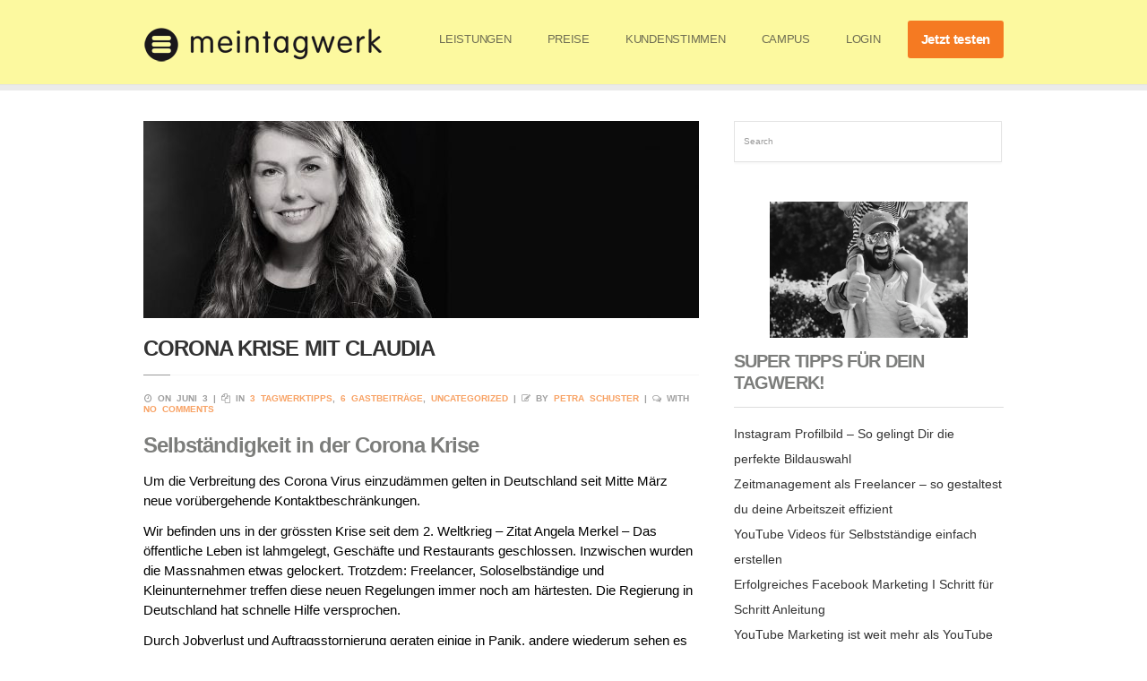

--- FILE ---
content_type: text/html; charset=UTF-8
request_url: https://www.mein-tagwerk.de/tagwerk/corona-krise-mit-claudia/
body_size: 17611
content:
<!DOCTYPE html>
<!--[if IE 6]>
<html id="ie6" lang="de">
<![endif]-->
<!--[if IE 7]>
<html id="ie7" lang="de">
<![endif]-->
<!--[if IE 8]>
<html id="ie8" lang="de">
<![endif]-->
<!--[if !(IE 6) | !(IE 7) | !(IE 8)  ]><!-->
<html lang="de">
<!--<![endif]-->
<head>
<meta charset="utf-8" />
<title>Corona Krise mit Claudia | meintagwerkmeintagwerk | Online Buchhaltung für Freiberufler, Freelancer und Selbständige</title>

	<!-- Set the viewport width to device width for mobile -->
	<meta name="viewport" content="width=device-width, initial-scale=1.0" />
    
    <link rel="pingback" href="https://www.mein-tagwerk.de/tagwerk/xmlrpc.php" />
    
    <!-- load main css stylesheet -->
    <link rel="stylesheet" type="text/css" href="https://www.mein-tagwerk.de/tagwerk/wp-content/themes/status/style.css" media="screen" />
    
    <!-- load prettyPhoto css -->
        <link type="text/css" rel="stylesheet" href="https://www.mein-tagwerk.de/tagwerk/wp-content/themes/status/styles/prettyPhoto.css" />
    
    <!-- google webfonts -->
        <link href='http://fonts.googleapis.com/css?family=Anton|Source+Sans+Pro:900|BenchNine:700|Karla:700|Armata|Raleway:600,700,800,900|Stint+Ultra+Condensed|Merriweather|Arbutus+Slab|Open+Sans+Condensed:700|Archivo+Black|Carrois+Gothic|Patua+One|Questrial|Marvel:400,700|Gudea:400,700,400italic|Bitter:400,700,400italic|Passion+One:400,700|Jockey+One|Quicksand:400,300,700|Terminal+Dosis:400,800,300,600|Sansita+One|Changa+One|Paytone+One|Dorsa|Rochester|Bigshot+One|Open+Sans:600,700,800|Merienda+One|Six+Caps|Bevan|Oswald|Vidaloka|Droid+Sans|Josefin+Sans|Dancing+Script:400,700|Abel|Rokkitt|Droid+Serif' rel='stylesheet' type='text/css'/>
    

<!-- Themnific Styling -->
<style type="text/css">
body,.section,#header{background-color:#fcf99f}
#nav li a{border-color:#fcf99f !important}

		.body2,.searchformhead input.s,li.main h2,.block-wrap a.blogmore:hover,#folio-wrap a.blogmore:hover
		{background-color:#b54b00}
.X{border-color:#b54b00 !important}

		.body3,.nav li ul,li.normal h2,ul.medpost li.format-quote
		{background-color:#f9f9f9}

		span.ribbon,.block-wrap a.blogmore,#folio-wrap a.blogmore,.imgwrap a,ul#block li a.hoverstuff-link,ul#block li a.hoverstuff-zoom,a.mainbutton,#submit,#comments .navigation a,.contact-form .submit,.plan-bottom a{background-color:#f57a22}
#nav .current a,.section>.container>h3,#servicesbox li,.nav li ul{border-color:#f57a22 !important}
#servicesbox li:hover h3 i,#portfolio-filter li.current-cat a{color:#f57a22}
.body1 a, a:link, a:visited,.nav>li>ul>li>a {color:#333333}
.entry a,a:hover,.body1 a:hover,#serinfo a:hover,#main-nav>li.current-cat a,#main-nav>li.current_page_item a,
		#portfolio-filter a.current,li.current-cat a,#portfolio-filter li.active a,
		.tagline a,a.slant {color:#f57a22}
#main-nav>li:hover,#main-nav>li.current-cat,#main-nav>li.current_page_item {border-color:#f57a22 !important}
#clients li,#header,#portfolio-filter,.searchform input.s,.fullbox,.pagination,input, textarea,input checkbox,input radio,select, file{border-color:#e3e3e3 !important}
#serinfo-nav li.current{background-color:#e3e3e3}
body,input, textarea,input checkbox,input radio,select, file {font:normal 14px/2.0em "Raleway", sans-serif;color:#757575}
.body2 h2,.body2 h3 {color:}
h1 {font:normal 32px/1.1em "Raleway", sans-serif;color:#7c7d7b}#block ul li h2 {font-family:"Raleway", sans-serif}h2 {font:normal 24px/1.2em "Raleway", sans-serif;color:#7c7d7b}p.special {font-family:"Raleway", sans-serif}h3 {font:normal 20px/1.5em "Raleway", sans-serif;color:#4a4a4a}h4 {font:normal 15px/1.5em "Raleway", sans-serif;color:#000000}#nav li a,#portfolio-filter,#main-nav>li>a{font-family:"Raleway", sans-serif}h5 {font:normal 14px/1.5em "Raleway", sans-serif;color:#4a4a4a}h6 {font:normal 14px/1.5em "Raleway", sans-serif;color:#4a4a4a}
.tab-post small a,.taggs a,.ei-slider-thumbs li a {color:#757575}
</style>
<!-- Themnific Mobile & Special CSS -->
<link href="https://www.mein-tagwerk.de/tagwerk/wp-content/themes/status/styles/font-awesome.min.css" rel="stylesheet" type="text/css" />

<link href="https://www.mein-tagwerk.de/tagwerk/wp-content/themes/status/styles/font-awesome-ie7.css" rel="stylesheet" type="text/css" />

<link href="https://www.mein-tagwerk.de/tagwerk/wp-content/themes/status/styles/mobile.css" rel="stylesheet" type="text/css" />

<meta name='robots' content='index, follow, max-image-preview:large, max-snippet:-1, max-video-preview:-1' />

	<!-- This site is optimized with the Yoast SEO plugin v20.4 - https://yoast.com/wordpress/plugins/seo/ -->
	<link rel="canonical" href="https://www.mein-tagwerk.de/tagwerk/corona-krise-mit-claudia/" />
	<meta property="og:locale" content="de_DE" />
	<meta property="og:type" content="article" />
	<meta property="og:title" content="Corona Krise mit Claudia | meintagwerk" />
	<meta property="og:description" content="Selbständigkeit in der Corona Krise Um die Verbreitung des Corona Virus einzudämmen gelten in Deutschland seit Mitte März neue vorübergehende Kontaktbeschränkungen. Wir befinden uns in der grössten Krise seit dem 2. Weltkrieg &#8211; Zitat Angela Merkel &#8211; Das öffentliche Leben ist lahmgelegt, Geschäfte und Restaurants geschlossen. Inzwischen wurden die Massnahmen etwas gelockert. Trotzdem: Freelancer, Soloselbständige [&amp;hellip" />
	<meta property="og:url" content="https://www.mein-tagwerk.de/tagwerk/corona-krise-mit-claudia/" />
	<meta property="og:site_name" content="meintagwerk" />
	<meta property="article:published_time" content="2020-06-03T17:01:41+00:00" />
	<meta property="article:modified_time" content="2020-07-14T19:37:38+00:00" />
	<meta property="og:image" content="https://www.mein-tagwerk.de/tagwerk/wp-content/uploads/2020/06/portrait-quadratSW.jpg" />
	<meta property="og:image:width" content="2268" />
	<meta property="og:image:height" content="1134" />
	<meta property="og:image:type" content="image/jpeg" />
	<meta name="author" content="Petra Schuster" />
	<meta name="twitter:card" content="summary_large_image" />
	<meta name="twitter:label1" content="Verfasst von" />
	<meta name="twitter:data1" content="Petra Schuster" />
	<meta name="twitter:label2" content="Geschätzte Lesezeit" />
	<meta name="twitter:data2" content="5 Minuten" />
	<script type="application/ld+json" class="yoast-schema-graph">{"@context":"https://schema.org","@graph":[{"@type":"Article","@id":"https://www.mein-tagwerk.de/tagwerk/corona-krise-mit-claudia/#article","isPartOf":{"@id":"https://www.mein-tagwerk.de/tagwerk/corona-krise-mit-claudia/"},"author":{"name":"Petra Schuster","@id":"https://www.mein-tagwerk.de/tagwerk/#/schema/person/00050f870e9c9b60d4f756d870bf236d"},"headline":"Corona Krise mit Claudia","datePublished":"2020-06-03T17:01:41+00:00","dateModified":"2020-07-14T19:37:38+00:00","mainEntityOfPage":{"@id":"https://www.mein-tagwerk.de/tagwerk/corona-krise-mit-claudia/"},"wordCount":931,"commentCount":0,"publisher":{"@id":"https://www.mein-tagwerk.de/tagwerk/#organization"},"image":{"@id":"https://www.mein-tagwerk.de/tagwerk/corona-krise-mit-claudia/#primaryimage"},"thumbnailUrl":"https://www.mein-tagwerk.de/tagwerk/wp-content/uploads/2020/06/portrait-quadratSW.jpg","keywords":["Accountant","Artdirector","Berlin","Buchhaltung","Buchhaltungssoftware","Buchhaltungstipps","Claudia von Allwörden","Comiczeichner","Corona","Corona Hilfe","Corona Krise","Covid 19","design","Drucken","Druckerei","Düsseldorf","Fotograf","Fotografie","Freelancer","Freiberufler","Grafikdesigner","Gründer","Gründung","Gullivers Reisen","Hamburg","Hilfe","Holland","Holzdrucke","Ideen","Illustration","Innenarchtitektur","Interior","Kleinunternehmer","Kommunikationsmedien","Krise","LA","mein tagwerk","meintagwerk","Natalie Weinmann","Netflix","Niederlande","Niederrhein","online","Photographer","Portraits","Porträt","rechnungstellung","Reisefotografie","Reisekosten","Roman Klonek","Selbständig","Selbständigkeit","Selbstständig arbeiten","Setdesign","Software","Soloselbstständig","Tobi Dahmen","USA","Utrecht","Von Allwörden","Wirtschaft"],"articleSection":["3 tagwerktipps","6 Gastbeiträge","Uncategorized"],"inLanguage":"de","potentialAction":[{"@type":"CommentAction","name":"Comment","target":["https://www.mein-tagwerk.de/tagwerk/corona-krise-mit-claudia/#respond"]}]},{"@type":"WebPage","@id":"https://www.mein-tagwerk.de/tagwerk/corona-krise-mit-claudia/","url":"https://www.mein-tagwerk.de/tagwerk/corona-krise-mit-claudia/","name":"Corona Krise mit Claudia | meintagwerk","isPartOf":{"@id":"https://www.mein-tagwerk.de/tagwerk/#website"},"primaryImageOfPage":{"@id":"https://www.mein-tagwerk.de/tagwerk/corona-krise-mit-claudia/#primaryimage"},"image":{"@id":"https://www.mein-tagwerk.de/tagwerk/corona-krise-mit-claudia/#primaryimage"},"thumbnailUrl":"https://www.mein-tagwerk.de/tagwerk/wp-content/uploads/2020/06/portrait-quadratSW.jpg","datePublished":"2020-06-03T17:01:41+00:00","dateModified":"2020-07-14T19:37:38+00:00","breadcrumb":{"@id":"https://www.mein-tagwerk.de/tagwerk/corona-krise-mit-claudia/#breadcrumb"},"inLanguage":"de","potentialAction":[{"@type":"ReadAction","target":["https://www.mein-tagwerk.de/tagwerk/corona-krise-mit-claudia/"]}]},{"@type":"ImageObject","inLanguage":"de","@id":"https://www.mein-tagwerk.de/tagwerk/corona-krise-mit-claudia/#primaryimage","url":"https://www.mein-tagwerk.de/tagwerk/wp-content/uploads/2020/06/portrait-quadratSW.jpg","contentUrl":"https://www.mein-tagwerk.de/tagwerk/wp-content/uploads/2020/06/portrait-quadratSW.jpg","width":2268,"height":1134,"caption":"Dipl. Designerin Claudia von Allwörden"},{"@type":"BreadcrumbList","@id":"https://www.mein-tagwerk.de/tagwerk/corona-krise-mit-claudia/#breadcrumb","itemListElement":[{"@type":"ListItem","position":1,"name":"Home","item":"https://www.mein-tagwerk.de/tagwerk/"},{"@type":"ListItem","position":2,"name":"Corona Krise mit Claudia"}]},{"@type":"WebSite","@id":"https://www.mein-tagwerk.de/tagwerk/#website","url":"https://www.mein-tagwerk.de/tagwerk/","name":"meintagwerk","description":"Online Buchhaltung für Freiberufler, Freelancer und Selbständige","publisher":{"@id":"https://www.mein-tagwerk.de/tagwerk/#organization"},"potentialAction":[{"@type":"SearchAction","target":{"@type":"EntryPoint","urlTemplate":"https://www.mein-tagwerk.de/tagwerk/?s={search_term_string}"},"query-input":"required name=search_term_string"}],"inLanguage":"de"},{"@type":"Organization","@id":"https://www.mein-tagwerk.de/tagwerk/#organization","name":"tagwerk","url":"https://www.mein-tagwerk.de/tagwerk/","logo":{"@type":"ImageObject","inLanguage":"de","@id":"https://www.mein-tagwerk.de/tagwerk/#/schema/logo/image/","url":"https://www.mein-tagwerk.de/tagwerk/wp-content/uploads/2013/08/130611_logo-tagwerk-corporate.png","contentUrl":"https://www.mein-tagwerk.de/tagwerk/wp-content/uploads/2013/08/130611_logo-tagwerk-corporate.png","width":328,"height":140,"caption":"tagwerk"},"image":{"@id":"https://www.mein-tagwerk.de/tagwerk/#/schema/logo/image/"}},{"@type":"Person","@id":"https://www.mein-tagwerk.de/tagwerk/#/schema/person/00050f870e9c9b60d4f756d870bf236d","name":"Petra Schuster","image":{"@type":"ImageObject","inLanguage":"de","@id":"https://www.mein-tagwerk.de/tagwerk/#/schema/person/image/","url":"https://www.mein-tagwerk.de/tagwerk/wp-content/uploads/2019/05/Image-meSW-96x96.jpg","contentUrl":"https://www.mein-tagwerk.de/tagwerk/wp-content/uploads/2019/05/Image-meSW-96x96.jpg","caption":"Petra Schuster"},"url":"https://www.mein-tagwerk.de/tagwerk/author/petra/"}]}</script>
	<!-- / Yoast SEO plugin. -->


<link rel="alternate" type="application/rss+xml" title="meintagwerk &raquo; Feed" href="https://www.mein-tagwerk.de/tagwerk/feed/" />
<link rel="alternate" type="application/rss+xml" title="meintagwerk &raquo; Kommentar-Feed" href="https://www.mein-tagwerk.de/tagwerk/comments/feed/" />
<link rel="alternate" type="application/rss+xml" title="meintagwerk &raquo; Corona Krise mit Claudia-Kommentar-Feed" href="https://www.mein-tagwerk.de/tagwerk/corona-krise-mit-claudia/feed/" />
<script type="text/javascript">
/* <![CDATA[ */
window._wpemojiSettings = {"baseUrl":"https:\/\/s.w.org\/images\/core\/emoji\/15.0.3\/72x72\/","ext":".png","svgUrl":"https:\/\/s.w.org\/images\/core\/emoji\/15.0.3\/svg\/","svgExt":".svg","source":{"concatemoji":"https:\/\/www.mein-tagwerk.de\/tagwerk\/wp-includes\/js\/wp-emoji-release.min.js?ver=6.5.7"}};
/*! This file is auto-generated */
!function(i,n){var o,s,e;function c(e){try{var t={supportTests:e,timestamp:(new Date).valueOf()};sessionStorage.setItem(o,JSON.stringify(t))}catch(e){}}function p(e,t,n){e.clearRect(0,0,e.canvas.width,e.canvas.height),e.fillText(t,0,0);var t=new Uint32Array(e.getImageData(0,0,e.canvas.width,e.canvas.height).data),r=(e.clearRect(0,0,e.canvas.width,e.canvas.height),e.fillText(n,0,0),new Uint32Array(e.getImageData(0,0,e.canvas.width,e.canvas.height).data));return t.every(function(e,t){return e===r[t]})}function u(e,t,n){switch(t){case"flag":return n(e,"\ud83c\udff3\ufe0f\u200d\u26a7\ufe0f","\ud83c\udff3\ufe0f\u200b\u26a7\ufe0f")?!1:!n(e,"\ud83c\uddfa\ud83c\uddf3","\ud83c\uddfa\u200b\ud83c\uddf3")&&!n(e,"\ud83c\udff4\udb40\udc67\udb40\udc62\udb40\udc65\udb40\udc6e\udb40\udc67\udb40\udc7f","\ud83c\udff4\u200b\udb40\udc67\u200b\udb40\udc62\u200b\udb40\udc65\u200b\udb40\udc6e\u200b\udb40\udc67\u200b\udb40\udc7f");case"emoji":return!n(e,"\ud83d\udc26\u200d\u2b1b","\ud83d\udc26\u200b\u2b1b")}return!1}function f(e,t,n){var r="undefined"!=typeof WorkerGlobalScope&&self instanceof WorkerGlobalScope?new OffscreenCanvas(300,150):i.createElement("canvas"),a=r.getContext("2d",{willReadFrequently:!0}),o=(a.textBaseline="top",a.font="600 32px Arial",{});return e.forEach(function(e){o[e]=t(a,e,n)}),o}function t(e){var t=i.createElement("script");t.src=e,t.defer=!0,i.head.appendChild(t)}"undefined"!=typeof Promise&&(o="wpEmojiSettingsSupports",s=["flag","emoji"],n.supports={everything:!0,everythingExceptFlag:!0},e=new Promise(function(e){i.addEventListener("DOMContentLoaded",e,{once:!0})}),new Promise(function(t){var n=function(){try{var e=JSON.parse(sessionStorage.getItem(o));if("object"==typeof e&&"number"==typeof e.timestamp&&(new Date).valueOf()<e.timestamp+604800&&"object"==typeof e.supportTests)return e.supportTests}catch(e){}return null}();if(!n){if("undefined"!=typeof Worker&&"undefined"!=typeof OffscreenCanvas&&"undefined"!=typeof URL&&URL.createObjectURL&&"undefined"!=typeof Blob)try{var e="postMessage("+f.toString()+"("+[JSON.stringify(s),u.toString(),p.toString()].join(",")+"));",r=new Blob([e],{type:"text/javascript"}),a=new Worker(URL.createObjectURL(r),{name:"wpTestEmojiSupports"});return void(a.onmessage=function(e){c(n=e.data),a.terminate(),t(n)})}catch(e){}c(n=f(s,u,p))}t(n)}).then(function(e){for(var t in e)n.supports[t]=e[t],n.supports.everything=n.supports.everything&&n.supports[t],"flag"!==t&&(n.supports.everythingExceptFlag=n.supports.everythingExceptFlag&&n.supports[t]);n.supports.everythingExceptFlag=n.supports.everythingExceptFlag&&!n.supports.flag,n.DOMReady=!1,n.readyCallback=function(){n.DOMReady=!0}}).then(function(){return e}).then(function(){var e;n.supports.everything||(n.readyCallback(),(e=n.source||{}).concatemoji?t(e.concatemoji):e.wpemoji&&e.twemoji&&(t(e.twemoji),t(e.wpemoji)))}))}((window,document),window._wpemojiSettings);
/* ]]> */
</script>
<style id='wp-emoji-styles-inline-css' type='text/css'>

	img.wp-smiley, img.emoji {
		display: inline !important;
		border: none !important;
		box-shadow: none !important;
		height: 1em !important;
		width: 1em !important;
		margin: 0 0.07em !important;
		vertical-align: -0.1em !important;
		background: none !important;
		padding: 0 !important;
	}
</style>
<link rel='stylesheet' id='wp-block-library-css' href='https://www.mein-tagwerk.de/tagwerk/wp-includes/css/dist/block-library/style.min.css?ver=6.5.7' type='text/css' media='all' />
<style id='classic-theme-styles-inline-css' type='text/css'>
/*! This file is auto-generated */
.wp-block-button__link{color:#fff;background-color:#32373c;border-radius:9999px;box-shadow:none;text-decoration:none;padding:calc(.667em + 2px) calc(1.333em + 2px);font-size:1.125em}.wp-block-file__button{background:#32373c;color:#fff;text-decoration:none}
</style>
<style id='global-styles-inline-css' type='text/css'>
body{--wp--preset--color--black: #000000;--wp--preset--color--cyan-bluish-gray: #abb8c3;--wp--preset--color--white: #ffffff;--wp--preset--color--pale-pink: #f78da7;--wp--preset--color--vivid-red: #cf2e2e;--wp--preset--color--luminous-vivid-orange: #ff6900;--wp--preset--color--luminous-vivid-amber: #fcb900;--wp--preset--color--light-green-cyan: #7bdcb5;--wp--preset--color--vivid-green-cyan: #00d084;--wp--preset--color--pale-cyan-blue: #8ed1fc;--wp--preset--color--vivid-cyan-blue: #0693e3;--wp--preset--color--vivid-purple: #9b51e0;--wp--preset--gradient--vivid-cyan-blue-to-vivid-purple: linear-gradient(135deg,rgba(6,147,227,1) 0%,rgb(155,81,224) 100%);--wp--preset--gradient--light-green-cyan-to-vivid-green-cyan: linear-gradient(135deg,rgb(122,220,180) 0%,rgb(0,208,130) 100%);--wp--preset--gradient--luminous-vivid-amber-to-luminous-vivid-orange: linear-gradient(135deg,rgba(252,185,0,1) 0%,rgba(255,105,0,1) 100%);--wp--preset--gradient--luminous-vivid-orange-to-vivid-red: linear-gradient(135deg,rgba(255,105,0,1) 0%,rgb(207,46,46) 100%);--wp--preset--gradient--very-light-gray-to-cyan-bluish-gray: linear-gradient(135deg,rgb(238,238,238) 0%,rgb(169,184,195) 100%);--wp--preset--gradient--cool-to-warm-spectrum: linear-gradient(135deg,rgb(74,234,220) 0%,rgb(151,120,209) 20%,rgb(207,42,186) 40%,rgb(238,44,130) 60%,rgb(251,105,98) 80%,rgb(254,248,76) 100%);--wp--preset--gradient--blush-light-purple: linear-gradient(135deg,rgb(255,206,236) 0%,rgb(152,150,240) 100%);--wp--preset--gradient--blush-bordeaux: linear-gradient(135deg,rgb(254,205,165) 0%,rgb(254,45,45) 50%,rgb(107,0,62) 100%);--wp--preset--gradient--luminous-dusk: linear-gradient(135deg,rgb(255,203,112) 0%,rgb(199,81,192) 50%,rgb(65,88,208) 100%);--wp--preset--gradient--pale-ocean: linear-gradient(135deg,rgb(255,245,203) 0%,rgb(182,227,212) 50%,rgb(51,167,181) 100%);--wp--preset--gradient--electric-grass: linear-gradient(135deg,rgb(202,248,128) 0%,rgb(113,206,126) 100%);--wp--preset--gradient--midnight: linear-gradient(135deg,rgb(2,3,129) 0%,rgb(40,116,252) 100%);--wp--preset--font-size--small: 13px;--wp--preset--font-size--medium: 20px;--wp--preset--font-size--large: 36px;--wp--preset--font-size--x-large: 42px;--wp--preset--spacing--20: 0.44rem;--wp--preset--spacing--30: 0.67rem;--wp--preset--spacing--40: 1rem;--wp--preset--spacing--50: 1.5rem;--wp--preset--spacing--60: 2.25rem;--wp--preset--spacing--70: 3.38rem;--wp--preset--spacing--80: 5.06rem;--wp--preset--shadow--natural: 6px 6px 9px rgba(0, 0, 0, 0.2);--wp--preset--shadow--deep: 12px 12px 50px rgba(0, 0, 0, 0.4);--wp--preset--shadow--sharp: 6px 6px 0px rgba(0, 0, 0, 0.2);--wp--preset--shadow--outlined: 6px 6px 0px -3px rgba(255, 255, 255, 1), 6px 6px rgba(0, 0, 0, 1);--wp--preset--shadow--crisp: 6px 6px 0px rgba(0, 0, 0, 1);}:where(.is-layout-flex){gap: 0.5em;}:where(.is-layout-grid){gap: 0.5em;}body .is-layout-flex{display: flex;}body .is-layout-flex{flex-wrap: wrap;align-items: center;}body .is-layout-flex > *{margin: 0;}body .is-layout-grid{display: grid;}body .is-layout-grid > *{margin: 0;}:where(.wp-block-columns.is-layout-flex){gap: 2em;}:where(.wp-block-columns.is-layout-grid){gap: 2em;}:where(.wp-block-post-template.is-layout-flex){gap: 1.25em;}:where(.wp-block-post-template.is-layout-grid){gap: 1.25em;}.has-black-color{color: var(--wp--preset--color--black) !important;}.has-cyan-bluish-gray-color{color: var(--wp--preset--color--cyan-bluish-gray) !important;}.has-white-color{color: var(--wp--preset--color--white) !important;}.has-pale-pink-color{color: var(--wp--preset--color--pale-pink) !important;}.has-vivid-red-color{color: var(--wp--preset--color--vivid-red) !important;}.has-luminous-vivid-orange-color{color: var(--wp--preset--color--luminous-vivid-orange) !important;}.has-luminous-vivid-amber-color{color: var(--wp--preset--color--luminous-vivid-amber) !important;}.has-light-green-cyan-color{color: var(--wp--preset--color--light-green-cyan) !important;}.has-vivid-green-cyan-color{color: var(--wp--preset--color--vivid-green-cyan) !important;}.has-pale-cyan-blue-color{color: var(--wp--preset--color--pale-cyan-blue) !important;}.has-vivid-cyan-blue-color{color: var(--wp--preset--color--vivid-cyan-blue) !important;}.has-vivid-purple-color{color: var(--wp--preset--color--vivid-purple) !important;}.has-black-background-color{background-color: var(--wp--preset--color--black) !important;}.has-cyan-bluish-gray-background-color{background-color: var(--wp--preset--color--cyan-bluish-gray) !important;}.has-white-background-color{background-color: var(--wp--preset--color--white) !important;}.has-pale-pink-background-color{background-color: var(--wp--preset--color--pale-pink) !important;}.has-vivid-red-background-color{background-color: var(--wp--preset--color--vivid-red) !important;}.has-luminous-vivid-orange-background-color{background-color: var(--wp--preset--color--luminous-vivid-orange) !important;}.has-luminous-vivid-amber-background-color{background-color: var(--wp--preset--color--luminous-vivid-amber) !important;}.has-light-green-cyan-background-color{background-color: var(--wp--preset--color--light-green-cyan) !important;}.has-vivid-green-cyan-background-color{background-color: var(--wp--preset--color--vivid-green-cyan) !important;}.has-pale-cyan-blue-background-color{background-color: var(--wp--preset--color--pale-cyan-blue) !important;}.has-vivid-cyan-blue-background-color{background-color: var(--wp--preset--color--vivid-cyan-blue) !important;}.has-vivid-purple-background-color{background-color: var(--wp--preset--color--vivid-purple) !important;}.has-black-border-color{border-color: var(--wp--preset--color--black) !important;}.has-cyan-bluish-gray-border-color{border-color: var(--wp--preset--color--cyan-bluish-gray) !important;}.has-white-border-color{border-color: var(--wp--preset--color--white) !important;}.has-pale-pink-border-color{border-color: var(--wp--preset--color--pale-pink) !important;}.has-vivid-red-border-color{border-color: var(--wp--preset--color--vivid-red) !important;}.has-luminous-vivid-orange-border-color{border-color: var(--wp--preset--color--luminous-vivid-orange) !important;}.has-luminous-vivid-amber-border-color{border-color: var(--wp--preset--color--luminous-vivid-amber) !important;}.has-light-green-cyan-border-color{border-color: var(--wp--preset--color--light-green-cyan) !important;}.has-vivid-green-cyan-border-color{border-color: var(--wp--preset--color--vivid-green-cyan) !important;}.has-pale-cyan-blue-border-color{border-color: var(--wp--preset--color--pale-cyan-blue) !important;}.has-vivid-cyan-blue-border-color{border-color: var(--wp--preset--color--vivid-cyan-blue) !important;}.has-vivid-purple-border-color{border-color: var(--wp--preset--color--vivid-purple) !important;}.has-vivid-cyan-blue-to-vivid-purple-gradient-background{background: var(--wp--preset--gradient--vivid-cyan-blue-to-vivid-purple) !important;}.has-light-green-cyan-to-vivid-green-cyan-gradient-background{background: var(--wp--preset--gradient--light-green-cyan-to-vivid-green-cyan) !important;}.has-luminous-vivid-amber-to-luminous-vivid-orange-gradient-background{background: var(--wp--preset--gradient--luminous-vivid-amber-to-luminous-vivid-orange) !important;}.has-luminous-vivid-orange-to-vivid-red-gradient-background{background: var(--wp--preset--gradient--luminous-vivid-orange-to-vivid-red) !important;}.has-very-light-gray-to-cyan-bluish-gray-gradient-background{background: var(--wp--preset--gradient--very-light-gray-to-cyan-bluish-gray) !important;}.has-cool-to-warm-spectrum-gradient-background{background: var(--wp--preset--gradient--cool-to-warm-spectrum) !important;}.has-blush-light-purple-gradient-background{background: var(--wp--preset--gradient--blush-light-purple) !important;}.has-blush-bordeaux-gradient-background{background: var(--wp--preset--gradient--blush-bordeaux) !important;}.has-luminous-dusk-gradient-background{background: var(--wp--preset--gradient--luminous-dusk) !important;}.has-pale-ocean-gradient-background{background: var(--wp--preset--gradient--pale-ocean) !important;}.has-electric-grass-gradient-background{background: var(--wp--preset--gradient--electric-grass) !important;}.has-midnight-gradient-background{background: var(--wp--preset--gradient--midnight) !important;}.has-small-font-size{font-size: var(--wp--preset--font-size--small) !important;}.has-medium-font-size{font-size: var(--wp--preset--font-size--medium) !important;}.has-large-font-size{font-size: var(--wp--preset--font-size--large) !important;}.has-x-large-font-size{font-size: var(--wp--preset--font-size--x-large) !important;}
.wp-block-navigation a:where(:not(.wp-element-button)){color: inherit;}
:where(.wp-block-post-template.is-layout-flex){gap: 1.25em;}:where(.wp-block-post-template.is-layout-grid){gap: 1.25em;}
:where(.wp-block-columns.is-layout-flex){gap: 2em;}:where(.wp-block-columns.is-layout-grid){gap: 2em;}
.wp-block-pullquote{font-size: 1.5em;line-height: 1.6;}
</style>
<script type="text/javascript" src="https://www.mein-tagwerk.de/tagwerk/wp-includes/js/jquery/jquery.min.js?ver=3.7.1" id="jquery-core-js"></script>
<script type="text/javascript" src="https://www.mein-tagwerk.de/tagwerk/wp-includes/js/jquery/jquery-migrate.min.js?ver=3.4.1" id="jquery-migrate-js"></script>
<script type="text/javascript" src="https://www.mein-tagwerk.de/tagwerk/wp-includes/js/jquery/ui/core.min.js?ver=1.13.2" id="jquery-ui-core-js"></script>
<script type="text/javascript" src="https://www.mein-tagwerk.de/tagwerk/wp-includes/js/jquery/ui/tabs.min.js?ver=1.13.2" id="jquery-ui-tabs-js"></script>
<script type="text/javascript" src="https://www.mein-tagwerk.de/tagwerk/wp-content/themes/status/functions/js/shortcodes.js?ver=1" id="tmnf-shortcodes-js"></script>
<script type="text/javascript" src="https://www.mein-tagwerk.de/tagwerk/wp-content/themes/status/js/css3-mediaqueries.js?ver=6.5.7" id="css3-mediaqueries-js"></script>
<script type="text/javascript" src="https://www.mein-tagwerk.de/tagwerk/wp-content/themes/status/js/jquery.prettyPhoto.js?ver=6.5.7" id="prettyPhoto-js"></script>
<script type="text/javascript" src="https://www.mein-tagwerk.de/tagwerk/wp-content/themes/status/js/jquery.scrollTo.js?ver=6.5.7" id="jquery.scrollTo-js"></script>
<script type="text/javascript" src="https://www.mein-tagwerk.de/tagwerk/wp-content/themes/status/js/jquery.nav.js?ver=6.5.7" id="jquery.nav.-js"></script>
<script type="text/javascript" src="https://www.mein-tagwerk.de/tagwerk/wp-content/themes/status/js/jquery.parallax-1.1.3.js?ver=6.5.7" id="jquery.parallax-1.1.3-js"></script>
<script type="text/javascript" src="https://www.mein-tagwerk.de/tagwerk/wp-content/themes/status/js/jquery.flexslider-min.js?ver=6.5.7" id="jquery.flexslider-min-js"></script>
<script type="text/javascript" src="https://www.mein-tagwerk.de/tagwerk/wp-content/themes/status/js/jquery.flexslider.start.js?ver=6.5.7" id="jquery.flexslider.start-js"></script>
<link rel="https://api.w.org/" href="https://www.mein-tagwerk.de/tagwerk/wp-json/" /><link rel="alternate" type="application/json" href="https://www.mein-tagwerk.de/tagwerk/wp-json/wp/v2/posts/4939" /><link rel="EditURI" type="application/rsd+xml" title="RSD" href="https://www.mein-tagwerk.de/tagwerk/xmlrpc.php?rsd" />
<meta name="generator" content="WordPress 6.5.7" />
<link rel='shortlink' href='https://www.mein-tagwerk.de/tagwerk/?p=4939' />
<link rel="alternate" type="application/json+oembed" href="https://www.mein-tagwerk.de/tagwerk/wp-json/oembed/1.0/embed?url=https%3A%2F%2Fwww.mein-tagwerk.de%2Ftagwerk%2Fcorona-krise-mit-claudia%2F" />
<link rel="alternate" type="text/xml+oembed" href="https://www.mein-tagwerk.de/tagwerk/wp-json/oembed/1.0/embed?url=https%3A%2F%2Fwww.mein-tagwerk.de%2Ftagwerk%2Fcorona-krise-mit-claudia%2F&#038;format=xml" />
<!-- HFCM by 99 Robots - Snippet # 1: GA4 -->
<!-- Global site tag (gtag.js) - Google Analytics -->
<script async src="https://www.googletagmanager.com/gtag/js?id=G-X0WTJSR3GV"></script>
<script>
  window.dataLayer = window.dataLayer || [];
  function gtag(){dataLayer.push(arguments);}
  gtag('js', new Date());

  gtag('config', 'G-X0WTJSR3GV');
</script>
<!-- /end HFCM by 99 Robots -->
<link rel="shortcut icon" href="https://www.mein-tagwerk.de/tagwerk/wp-content/uploads/2014/12/Favicon24x24.png"/>
<!-- Themnific Shortcodes CSS -->
<link href="https://www.mein-tagwerk.de/tagwerk/wp-content/themes/status/functions/css/shortcodes.css" rel="stylesheet" type="text/css" />

<style type="text/css" id="custom-background-css">
body.custom-background { background-color: #ffffff; }
</style>
	<link rel="icon" href="https://www.mein-tagwerk.de/tagwerk/wp-content/uploads/2020/05/cropped-141222_Logo_Schwarz-32x32.png" sizes="32x32" />
<link rel="icon" href="https://www.mein-tagwerk.de/tagwerk/wp-content/uploads/2020/05/cropped-141222_Logo_Schwarz-192x192.png" sizes="192x192" />
<link rel="apple-touch-icon" href="https://www.mein-tagwerk.de/tagwerk/wp-content/uploads/2020/05/cropped-141222_Logo_Schwarz-180x180.png" />
<meta name="msapplication-TileImage" content="https://www.mein-tagwerk.de/tagwerk/wp-content/uploads/2020/05/cropped-141222_Logo_Schwarz-270x270.png" />
		<style type="text/css" id="wp-custom-css">
			.home-section-1-sub-1 {
    margin-top: 75px;
}
.home-section-2-sub-2 {
    margin-bottom: 110px !important;
}
.home-section-3-2 {
    margin-bottom: 110px !important;
}
#menu-item-5308 a {
    background-color: #f57a22;
    color: #fff;
    font-weight: 800;
    font-size: 15px;
    padding: 7px 15px;
    text-transform: initial;
    opacity: 1;
    border-radius: 3px;
}
#menu-item-5308 {
    margin-top: -7px;
}
@media only screen and (min-width: 320px)  and (max-width: 479px)  {
#Buchhaltungssoftware {
    background-attachment: unset;
    background-size: cover;
	background-position: center top !important;
}
#Buchhaltungssoftware	.container {
    padding: 0 !important;
}
.home-section-1-form {
    padding-top: 15px !important;
}
.home-section-1-sub-1 {
    margin-top: 50px;
}
	#quote1{
		 background-attachment: unset;
    background-size: cover;
		background-position: center top !important;
	}
	.home-section-2-sub-2 {
    margin-bottom: 15px !important;
}
	.home-section-2-sub-1 {
    font-size: 37px !important;
    line-height: 43px !important;
    margin-top: 0 !important;
}
		#Zufriedenheit{
		 background-attachment: unset;
    background-size: cover;
		background-position: center top !important;
	}
	.home-section-3-2 {
    margin-bottom: 15px !important;
}
	.home-section-3-1 {
    font-size: 37px !important;
    line-height: 43px !important;
    margin-top: 0 !important;
}
	.home-section-4-2 div {
    float: none;
    width: 100%;
		padding-top: 5px;
}
	.home-section-4-2 {
    margin: 0;
}
	#layoutpost-3557 img {
    width: 100%;
}
.wp-image-4624 {
    width: 100%;
}
.sub-page-list-1 div {
    float: none;
    width: 100%;
		padding-top: 5px;
}
		.sub-page-list-1  {
    margin: 0;
}
	.sub-page-image-1{
		 width: 100%;
	}
	.pricing_main li {
    width: 100%;
}
#menu-item-5308 a {
    font-size: 12px;
    padding: 2px 9px;
}
.footer-image-2 {
    width: 100%;
}
}


@media only screen and (min-width: 480px)  and (max-width: 768px)  {
#Buchhaltungssoftware {
    background-attachment: unset;
    background-size: cover;
	background-position: center top !important;
}
#Buchhaltungssoftware	.container {
    padding: 0 !important;
}
.home-section-1-form {
    padding-top: 15px !important;
}
.home-section-1-sub-1 {
    margin-top: 50px;
}
	#quote1{
		 background-attachment: unset;
    background-size: cover;
		background-position: center top !important;
	}
	.home-section-2-sub-2 {
    margin-bottom: 15px !important;
}
	.home-section-2-sub-1 {
    font-size: 37px !important;
    line-height: 43px !important;
    margin-top: 0 !important;
}
		#Zufriedenheit{
		 background-attachment: unset;
    background-size: cover;
		background-position: center top !important;
	}
	.home-section-3-2 {
    margin-bottom: 15px !important;
}
	.home-section-3-1 {
    font-size: 37px !important;
    line-height: 43px !important;
    margin-top: 0 !important;
}
	.home-section-4-2 div {
    float: none;
    width: 100%;
		padding-top: 5px;
}
	.home-section-4-2 {
    margin: 0;
}
	#layoutpost-3557 img {
    width: 100%;
}
.wp-image-4624 {
    width: 100%;
}
.sub-page-list-1 div {
    float: none;
    width: 100%;
		padding-top: 5px;
}
		.sub-page-list-1  {
    margin: 0;
}
	.sub-page-image-1{
		 width: 100%;
	}
	.pricing_main li {
    width: 100%;
}
#menu-item-5308 a {
    font-size: 12px;
    padding: 2px 9px;
}
.footer-image-2 {
    width: 100%;
}
}		</style>
		</head>

     
<body class="post-template-default single single-post postid-4939 single-format-standard custom-background">



<div  id="header" class="boxshadow">

	<div class="container" style="overflow:visible;"> 

			                    
                <a href="https://www.mein-tagwerk.de/tagwerk/">
                
                    <img class="logo" src="https://www.mein-tagwerk.de/tagwerk/wp-content/uploads/2015/01/141120_meintagwerk-5.png" alt="meintagwerk"/>
                        
                </a>
                    
            	
            
            
			<ul id="main-nav" class="nav custom-nav"><li id="menu-item-4868" class="Dropdown menu-item menu-item-type-custom menu-item-object-custom menu-item-home menu-item-4868"><a href="https://www.mein-tagwerk.de/tagwerk/#leistungen">Leistungen</a></li>
<li id="menu-item-4925" class="menu-item menu-item-type-custom menu-item-object-custom menu-item-4925"><a href="https://www.mein-tagwerk.de/tagwerk/ueber-uns/preise/">Preise</a></li>
<li id="menu-item-4879" class="menu-item menu-item-type-custom menu-item-object-custom menu-item-4879"><a href="https://www.mein-tagwerk.de/tagwerk/?s=tagwerker">Kundenstimmen</a></li>
<li id="menu-item-4869" class="external menu-item menu-item-type-custom menu-item-object-custom menu-item-4869"><a href="/tagwerk/campus/">Campus</a></li>
<li id="menu-item-4870" class="menu-item menu-item-type-custom menu-item-object-custom menu-item-4870"><a target="_blank" rel="noopener" href="https://www.mein-tagwerk.de/app/login.html">Login</a></li>
<li id="menu-item-5308" class="menu-item menu-item-type-custom menu-item-object-custom menu-item-5308"><a href="https://www.mein-tagwerk.de/tagwerk/campus/anmelden/">Jetzt testen</a></li>
</ul>
	              
	<div style="clear: both;"></div>
            
	</div>
            
</div><div style="clear: both;"></div> 

		<div class="container"> 

            <div id="content" class="eightcol">
                    
        	<div class="twinsbox post-4939 post type-post status-publish format-standard has-post-thumbnail hentry category-3-tagwerktipps category-6-gastbeitrage category-uncategorized tag-accountant tag-artdirector tag-berlin tag-buchhaltung tag-buchhaltungssoftware tag-buchhaltungstipps tag-claudia-von-allwoerden tag-comiczeichner tag-corona tag-corona-hilfe tag-corona-krise tag-covid-19 tag-design tag-drucken tag-druckerei tag-duesseldorf tag-fotograf tag-fotografie tag-freelancer tag-freiberufler tag-grafikdesigner tag-grunder tag-grundung tag-gullivers-reisen tag-hamburg tag-hilfe tag-holland tag-holzdrucke tag-ideen tag-illustration tag-innenarchtitektur tag-interior tag-kleinunternehmer tag-kommunikationsmedien tag-krise tag-la tag-mein-tagwerk tag-meintagwerk tag-natalie-weinmann tag-netflix tag-niederlande tag-niederrhein tag-online tag-photographer tag-portraits tag-portraet tag-rechnungstellung tag-reisefotografie tag-reisekosten tag-roman-klonek tag-selbstaendig tag-selbstandigkeit tag-selbststaendig-arbeiten tag-setdesign tag-software tag-soloselbststaendig tag-tobi-dahmen tag-usa tag-utrecht tag-von-allwoerden tag-wirtschaft"> 
 
			
			<img width="622" height="220" src="https://www.mein-tagwerk.de/tagwerk/wp-content/uploads/2020/06/portrait-quadratSW-622x220.jpg" class="main-single wp-post-image" alt="Claudia von Allwörden, Designer, User Experience ,User Interface Design, Digital Product Design, Yoga, Körpergefühl, Ernährung, ausbalancierter Geist, PRANA AYURVEDA KUR, Ayurveda, essen, kochen, Ernährung, ayurvedische Küche,Tobi Dahmen, Illustration, Niederlande, Utrecht, Niederrhein, Düsseldorf, Kommunikationsmedien, Comiczeichner, Fotografie, Fotograf. Photographer, Selbständig, Freelancer, Soloselbstständig, Selbständigkeit, Kleinunternehmer, Buchhaltung, Accountant, Hamburg, Berlin, Gullivers Reisen, Porträt,Portraits, Reisefotografie, Corona, Covid 19, Corona Krise, Corona Hilfe, Krise, Hilfe, mein Tagwerk, tagwerk," decoding="async" fetchpriority="high" />			
            <div style="clear: both;"></div>
            
            <h2 class="singletitle"> <a href="https://www.mein-tagwerk.de/tagwerk/corona-krise-mit-claudia/">Corona Krise mit Claudia</a></h2>

            <div class="hrline"><span></span></div>

            <div class="entry">

                <p class="meta sserif">
                
                  	<i class="icon-time"></i> on  Juni 3 | 
                  	<i class="icon-copy"></i> in <a href="https://www.mein-tagwerk.de/tagwerk/category/3-tagwerktipps/" rel="category tag">3 tagwerktipps</a>, <a href="https://www.mein-tagwerk.de/tagwerk/category/6-gastbeitrage/" rel="category tag">6 Gastbeiträge</a>, <a href="https://www.mein-tagwerk.de/tagwerk/category/uncategorized/" rel="category tag">Uncategorized</a> | 
                  	<i class="icon-edit"></i> by <a href="https://www.mein-tagwerk.de/tagwerk/author/petra/" title="Beiträge von Petra Schuster" rel="author">Petra Schuster</a> | 
                  	<i class="icon-comments-alt"></i> with <a href="https://www.mein-tagwerk.de/tagwerk/corona-krise-mit-claudia/#respond">No Comments</a>                
                </p>
            
            	<h2><strong>Selbständigkeit in der Corona Krise<br />
</strong></h2>
<h4>Um die Verbreitung des Corona Virus einzudämmen gelten in Deutschland seit Mitte März neue vorübergehende Kontaktbeschränkungen.</h4>
<h4>Wir befinden uns in der grössten Krise seit dem 2. Weltkrieg &#8211; Zitat Angela Merkel &#8211; Das öffentliche Leben ist lahmgelegt, Geschäfte und Restaurants geschlossen. Inzwischen wurden die Massnahmen etwas gelockert. Trotzdem: Freelancer, Soloselbständige und Kleinunternehmer treffen diese neuen Regelungen immer noch am härtesten. Die Regierung in Deutschland hat schnelle Hilfe versprochen.</h4>
<h4><span id="title">Durch Jobverlust und Auftragsstornierung geraten einige in Panik, andere wiederum sehen es eher gelassen und vielleicht auch eine Chance etwas zu ändern oder neu zu machen.<br />
</span></h4>
<p>Wir haben Selbständige im Interview gefragt wie sie mit dieser sehr ungewöhnlichen Zeit umgehen. Was sie machen und wie sehr es ihr gewohntes Leben auf den Kopf stellt.</p>
<h4>Heute vor dem langen Wochenende stellt sich <a href="https://www.artroschka.de/" target="_blank" rel="noopener noreferrer">Claudia von Allwörden</a> vor. Sie ist freiberufliche Gestalterin, genauer gesagt Digital Product Desinger (UI und UX).</h4>
<p>&nbsp;</p>
<div id="attachment_4966" style="width: 660px" class="wp-caption alignnone"><a href="https://www.artroschka.de/" target="_blank" rel="noopener noreferrer"><img decoding="async" aria-describedby="caption-attachment-4966" class="wp-image-4966" src="https://www.mein-tagwerk.de/tagwerk/wp-content/uploads/2020/06/portrait-quadratSW-1024x512.jpg" rel='prettyPhoto' alt=" Claudia von Allwörden, Designer, User Experience ,User Interface Design, Digital Product Design, Yoga, Körpergefühl, Ernährung, ausbalancierter Geist, PRANA AYURVEDA KUR, Ayurveda, essen, kochen, Ernährung, ayurvedische Küche,Tobi Dahmen, Illustration, Niederlande, Utrecht, Niederrhein, Düsseldorf, Kommunikationsmedien, Comiczeichner, Fotografie, Fotograf. Photographer, Selbständig, Freelancer, Soloselbstständig, Selbständigkeit, Kleinunternehmer, Buchhaltung, Accountant, Hamburg, Berlin, Gullivers Reisen, Porträt,Portraits, Reisefotografie, Corona, Covid 19, Corona Krise, Corona Hilfe, Krise, Hilfe, mein Tagwerk, tagwerk, " width="650" height="325" srcset="https://www.mein-tagwerk.de/tagwerk/wp-content/uploads/2020/06/portrait-quadratSW-1024x512.jpg 1024w, https://www.mein-tagwerk.de/tagwerk/wp-content/uploads/2020/06/portrait-quadratSW-300x150.jpg 300w, https://www.mein-tagwerk.de/tagwerk/wp-content/uploads/2020/06/portrait-quadratSW-768x384.jpg 768w, https://www.mein-tagwerk.de/tagwerk/wp-content/uploads/2020/06/portrait-quadratSW-1536x768.jpg 1536w, https://www.mein-tagwerk.de/tagwerk/wp-content/uploads/2020/06/portrait-quadratSW-2048x1024.jpg 2048w, https://www.mein-tagwerk.de/tagwerk/wp-content/uploads/2020/06/portrait-quadratSW-622x311.jpg 622w" sizes="(max-width: 650px) 100vw, 650px" /></a><p id="caption-attachment-4966" class="wp-caption-text">Dipl. Designerin Claudia von Allwörden</p></div>
<h3>Vorstellung: Bitte stell dich kurz vor. Wer bist du?</h3>
<p align="LEFT"><span lang="de-DE">Ich bin Claudia, Wahlhamburgerin, die ursprünglich in den Bergen zur Schule gegangen und dadurch absolut schwindelfrei ist. Ich liebe das Wasser, deshalb fühle ich mich hier „oben“ sehr wohl. Das Meer ist sehr dicht dran und in Altona ist ja auch der beach “light“ schnell erreichbar.<br />
Für die Fortbewegung reicht mir meist mein Fahrrad oder der HVV. Meine Familie sieht das zum Glück ganz genauso.</span></p>
<h3>Berufsbezeichnung: Was machst du? Beschreibe deine Tätigkeit.</h3>
<p align="LEFT"><span lang="de-DE">Mein Beruf nennt sich User Experience und User Interface Design. Manchmal wird das auch Digital Product Design genannt. Daran reizt mich die ständige Bewegung der digitalen Welt. Das Internet ist natürlich nie „fertig“. Ich finde es spannend, mich immer mal wieder mit neuen Anwendungen und Tools auseinanderzusetzen. Das wird nicht langweilig. Ausserdem geht es um die Interaktion mit dem Nutzer. Es ist also stets ein Dialog. Kein Monolog, wo man „kauf das!“ diktiert und gut. Zusätzlich zu den Designjobs, die ich mache, zeichne ich auch sehr gerne. Das kommt leider oft zu kurz. Ich würde mich nicht gut als Illustratorin verdingen können, da ich sehr unterschiedliche Zeichnungen erstelle. Das hat dann nicht so einen Wiedererkennung-Faktor, wie es bei den meisten Illustratoren der Fall ist.<br />
</span></p>
<h3><a href="https://www.artroschka.de/" target="_blank" rel="noopener noreferrer"><img decoding="async" class="alignnone wp-image-4967" src="https://www.mein-tagwerk.de/tagwerk/wp-content/uploads/2020/06/wassersport-AppSW-1024x603.jpg" rel='prettyPhoto' alt="Claudia von Allwörden, Designer, User Experience ,User Interface Design, Digital Product Design, Yoga, Körpergefühl, Ernährung, ausbalancierter Geist, PRANA AYURVEDA KUR, Ayurveda, essen, kochen, Ernährung, ayurvedische Küche,Tobi Dahmen, Illustration, Niederlande, Utrecht, Niederrhein, Düsseldorf, Kommunikationsmedien, Comiczeichner, Fotografie, Fotograf. Photographer, Selbständig, Freelancer, Soloselbstständig, Selbständigkeit, Kleinunternehmer, Buchhaltung, Accountant, Hamburg, Berlin, Gullivers Reisen, Porträt,Portraits, Reisefotografie, Corona, Covid 19, Corona Krise, Corona Hilfe, Krise, Hilfe, mein Tagwerk, tagwerk, " width="650" height="383" srcset="https://www.mein-tagwerk.de/tagwerk/wp-content/uploads/2020/06/wassersport-AppSW-1024x603.jpg 1024w, https://www.mein-tagwerk.de/tagwerk/wp-content/uploads/2020/06/wassersport-AppSW-300x177.jpg 300w, https://www.mein-tagwerk.de/tagwerk/wp-content/uploads/2020/06/wassersport-AppSW-768x452.jpg 768w, https://www.mein-tagwerk.de/tagwerk/wp-content/uploads/2020/06/wassersport-AppSW-622x366.jpg 622w, https://www.mein-tagwerk.de/tagwerk/wp-content/uploads/2020/06/wassersport-AppSW.jpg 1280w" sizes="(max-width: 650px) 100vw, 650px" /></a>Wie bist du zu diesem Beruf gekommen? Warum hast du diesen Weg gewählt? Oder anders gesagt, was hat dich Inspiriert, gab es eventuell ein Vorbild, dass in diesem Bereich gearbeitet hat?</h3>
<p align="LEFT"><span lang="de-DE">Ich bin über einen Umweg zum Design gekommen: dem Jura-Studium. Da hab ich mich so fremd drin gefühlt und dann darüber nachgedacht, was ich eigentlich will und bin. Daraus ergab sich: Ich möchte gestalten! Also habe ich eine Mappe für die HAW Hamburg erstellt und: Es hat sofort geklappt! Bestanden. Danach hab ich tatsächlich keine Sekunde gezögert, mich für den neuen Studiengang einzuschreiben. Und bis heute fühle ich mich in der Kreation sehr zu Hause. Ich liebe das Gefühl des „Flow“ &#8211; wenn man ins selbstvergessene Machen gerät. Das ist ganz einmalig.</span></p>
<h3 align="LEFT">Wie gehst du mit dieser Krisensituation um? Wurden deine Aufträge storniert oder verschoben? Kannst du die Corona Hilfe beantragen? Und wenn ja tust du das?</h3>
<p>Ja, leider habe ich diesbezügliche Absagen bekommen. Projekte sind derzeit schwer zu bekommen und wenn es welche gibt, ist die Konkurrenz natürlich auch gerade sehr groß. Mir wurde schon von einem Vermittler gesagt: Du kannst nicht mehr den Stundensatz nehmen wie vor 2 Wochen, das zahlt gerade niemand. OK…Dann habe ich den Job auch nicht bekommen, obwohl ich mit dem Preis runtergegangen bin.<br />
Unter diesem Aspekt würde ich schon sagen, es trifft auch uns Designer momentan.<br />
Da ich nicht wirklich zu den Förderungen beraten kann, würde ich die Hotline der Kreativgesellschaft empfehlen,<br />
sie bieten eine Beratung für Designer und Kreative in der momentanen Situation an. Findet man auf der Homepage!</p>
<div id="attachment_4968" style="width: 660px" class="wp-caption alignnone"><a href="https://www.artroschka.de/" target="_blank" rel="noopener noreferrer"><img loading="lazy" decoding="async" aria-describedby="caption-attachment-4968" class="wp-image-4968" src="https://www.mein-tagwerk.de/tagwerk/wp-content/uploads/2020/06/Arbeitsplatz-Kopie-1024x566.jpg" rel='prettyPhoto' alt=" Claudia von Allwörden, Designer, User Experience ,User Interface Design, Digital Product Design, Yoga, Körpergefühl, Ernährung, ausbalancierter Geist, PRANA AYURVEDA KUR, Ayurveda, essen, kochen, Ernährung, ayurvedische Küche,Tobi Dahmen, Illustration, Niederlande, Utrecht, Niederrhein, Düsseldorf, Kommunikationsmedien, Comiczeichner, Fotografie, Fotograf. Photographer, Selbständig, Freelancer, Soloselbstständig, Selbständigkeit, Kleinunternehmer, Buchhaltung, Accountant, Hamburg, Berlin, Gullivers Reisen, Porträt,Portraits, Reisefotografie, Corona, Covid 19, Corona Krise, Corona Hilfe, Krise, Hilfe, mein Tagwerk, tagwerk, " width="650" height="360" srcset="https://www.mein-tagwerk.de/tagwerk/wp-content/uploads/2020/06/Arbeitsplatz-Kopie-1024x566.jpg 1024w, https://www.mein-tagwerk.de/tagwerk/wp-content/uploads/2020/06/Arbeitsplatz-Kopie-300x166.jpg 300w, https://www.mein-tagwerk.de/tagwerk/wp-content/uploads/2020/06/Arbeitsplatz-Kopie-768x425.jpg 768w, https://www.mein-tagwerk.de/tagwerk/wp-content/uploads/2020/06/Arbeitsplatz-Kopie-1536x850.jpg 1536w, https://www.mein-tagwerk.de/tagwerk/wp-content/uploads/2020/06/Arbeitsplatz-Kopie-2048x1133.jpg 2048w, https://www.mein-tagwerk.de/tagwerk/wp-content/uploads/2020/06/Arbeitsplatz-Kopie-622x344.jpg 622w" sizes="(max-width: 650px) 100vw, 650px" /></a><p id="caption-attachment-4968" class="wp-caption-text">Home Office</p></div>
<h3>Hat sich deine Arbeitsweise verändert? Glaubst du dass sich die Arbeitswelt und Einstellungen zu Freizeit verändern wird?</h3>
<p align="LEFT"><span lang="de-DE">Ich hoffe, daß diese schwierige Zeit die Wertschätzung der „Care“-Arbeit verbessert. Leider meistens schlecht bezahlte Frauenberufe. Und im häuslichen Bereich oft gar nicht entlohnt oder anerkannt. Nun bekommen viele Menschen mit, wie anstrengend auch Erziehungsarbeit und tägliches Kümmern ist. Das wird sicherlich nicht so rasch vergessen. Und wir sollten unser medizinisches Personal wertschätzen.<br />
Meine eigene Arbeitsweise hat sich kaum verändert, ich gehe morgens an den Platz (zu Hause statt im Coworking Space allerdings) und bereite eigene Projekte vor oder kümmere mich um mein Portfolio und die Eigendarstellung. Bis dann wieder Freelancer gebucht werden hoffentlich.</span></p>
<h3>Hast du hilfreiche Tipps für uns und unsere Leser?</h3>
<p align="LEFT"><span lang="de-DE">Sport ist nicht nur gut für die Gesundheit &#8211; er hebt die Stimmung! Ob das jetzt ein Online-Yogakurs ist oder man geht eine Runde Joggen.<br />
Hinterher sieht alles nicht mehr so trübe aus. Das kann ich wirklich jedem empfehlen, der es irgendwie in den Tag einbauen kann und gesundheitlich schafft.</span></p>
<p>&nbsp;</p>
<h3>Zu guter Letzt was wünschst du dir wenn die Krise vorbei ist? Was wirst du als erstes tun?</h3>
<p align="LEFT"><span lang="de-DE">Als erstes möchte ich dann mal wieder ans Meer.<br />
Und Treffen mit Freunden vermisse ich schon auch sehr. Gutes Essen, das man nicht selbst gekocht hat.<br />
Sowas eben. </span></p>
<p>Vielen Dank für das Gespräch und deine Zeit!</p>
<p>&nbsp;</p>
<p>Kontakt:</p>
<p><a href="https://www.artroschka.de" target="_blank" rel="noopener noreferrer">www.artroschka.de</a></p>
<p><a href="https://www.facebook.com/claudia.vonallworden" target="_blank" rel="noopener noreferrer"><img loading="lazy" decoding="async" class="alignleft wp-image-4832" src="https://www.mein-tagwerk.de/tagwerk/wp-content/uploads/2020/02/FB-Icon.jpg" rel='prettyPhoto' alt="" width="50" height="50" srcset="https://www.mein-tagwerk.de/tagwerk/wp-content/uploads/2020/02/FB-Icon.jpg 454w, https://www.mein-tagwerk.de/tagwerk/wp-content/uploads/2020/02/FB-Icon-300x300.jpg 300w, https://www.mein-tagwerk.de/tagwerk/wp-content/uploads/2020/02/FB-Icon-150x150.jpg 150w" sizes="(max-width: 50px) 100vw, 50px" /></a><a href="https://www.instagram.com/artroschka/" target="_blank" rel="noopener noreferrer"><img loading="lazy" decoding="async" class="alignleft wp-image-4833" src="https://www.mein-tagwerk.de/tagwerk/wp-content/uploads/2020/02/Istagram-Icon.jpg" rel='prettyPhoto' alt="" width="50" height="51" srcset="https://www.mein-tagwerk.de/tagwerk/wp-content/uploads/2020/02/Istagram-Icon.jpg 454w, https://www.mein-tagwerk.de/tagwerk/wp-content/uploads/2020/02/Istagram-Icon-295x300.jpg 295w, https://www.mein-tagwerk.de/tagwerk/wp-content/uploads/2020/02/Istagram-Icon-150x150.jpg 150w" sizes="(max-width: 50px) 100vw, 50px" /></a><a href="https://artroschka.tumblr.com/" target="_blank" rel="noopener noreferrer"><img loading="lazy" decoding="async" class="wp-image-4971 alignleft" src="https://www.mein-tagwerk.de/tagwerk/wp-content/uploads/2020/06/Tumbler.jpg" rel='prettyPhoto' alt="" width="54" height="54" srcset="https://www.mein-tagwerk.de/tagwerk/wp-content/uploads/2020/06/Tumbler.jpg 454w, https://www.mein-tagwerk.de/tagwerk/wp-content/uploads/2020/06/Tumbler-300x300.jpg 300w, https://www.mein-tagwerk.de/tagwerk/wp-content/uploads/2020/06/Tumbler-150x150.jpg 150w" sizes="(max-width: 54px) 100vw, 54px" /></a><a href="https://twitter.com/PixerellaLowres"><img loading="lazy" decoding="async" class="wp-image-4972 alignleft" src="https://www.mein-tagwerk.de/tagwerk/wp-content/uploads/2020/06/Twitter.jpg" rel='prettyPhoto' alt="" width="54" height="54" srcset="https://www.mein-tagwerk.de/tagwerk/wp-content/uploads/2020/06/Twitter.jpg 454w, https://www.mein-tagwerk.de/tagwerk/wp-content/uploads/2020/06/Twitter-300x300.jpg 300w, https://www.mein-tagwerk.de/tagwerk/wp-content/uploads/2020/06/Twitter-150x150.jpg 150w" sizes="(max-width: 54px) 100vw, 54px" /></a></p>
<p>&nbsp;</p>
<p>&nbsp;</p>
<h6></h6>
<h6></h6>
<h6></h6>
<h6><span class="block-wrap"><a class="blogmore" href="/tagwerk/campus/anmelden/">meintagwerk kennen lernen </a></span></h6>
            
            	            
            	
<div class="buttons">


<!-- ******************* twitter button ******************* -->





<div style="float: left; margin-right:0; padding-bottom: 0px; width:110px;">
<script type="text/javascript">// <![CDATA[
(function() {

    document.write('<a href="http://twitter.com/share" class="twitter-share-button" data-count="horizontal" data-url="https://www.mein-tagwerk.de/tagwerk/corona-krise-mit-claudia/" data-text="Corona Krise mit Claudia" data-via="">Tweet</a>');

    var s = document.createElement('SCRIPT'), s1 = document.getElementsByTagName('SCRIPT')[0];

    s.type = 'text/javascript';

    s.async = true;

    s.src = 'http://platform.twitter.com/widgets.js';

    s1.parentNode.insertBefore(s, s1);

})();
// ]]></script></div>





<!-- ******************* facebook button ******************* -->


<iframe src="http://www.facebook.com/plugins/like.php?href=https://www.mein-tagwerk.de/tagwerk/corona-krise-mit-claudia/&layout=button_count&show_faces=false&width=80&action=like&font=lucida+grande&colorscheme=light" allowtransparency="true" style="border: medium none; overflow: hidden; width: 80px; height: 21px; margin-left:40px !important;" frameborder="0" scrolling="no"></iframe>




<!-- ******************* google+ button ******************* -->
<div style="margin:0 10px 0 0; float:left;">
<g:plusone size="medium" href="https://www.mein-tagwerk.de/tagwerk/corona-krise-mit-claudia/"></g:plusone>
<script type="text/javascript" src="http://apis.google.com/js/plusone.js"></script>
<script type="text/javascript"> 
			function plusone_vote( obj ) {
				_gaq.push(['_trackEvent','plusone',obj.state]);
			}
</script>
</div>

<!-- ******************* pin button ******************* -->

<a href="http://pinterest.com/pin/create/button/?url=https%3A%2F%2Fwww.mein-tagwerk.de%2Ftagwerk%2Fcorona-krise-mit-claudia%2F&media=https://www.mein-tagwerk.de/tagwerk/wp-content/uploads/2020/06/portrait-quadratSW.jpg&description=Corona Krise mit Claudia" class="pin-it-button" count-layout="horizontal">Pin It</a>
<script type="text/javascript">
(function() {
    window.PinIt = window.PinIt || { loaded:false };
    if (window.PinIt.loaded) return;
    window.PinIt.loaded = true;
    function async_load(){
        var s = document.createElement("script");
        s.type = "text/javascript";
        s.async = true;
        s.src = "http://assets.pinterest.com/js/pinit.js";
        var x = document.getElementsByTagName("script")[0];
        x.parentNode.insertBefore(s, x);
    }
    if (window.attachEvent)
        window.attachEvent("onload", async_load);
    else
        window.addEventListener("load", async_load, false);
})();
</script>



</div>
<div class="clear"></div>            
            	<div style="clear: both;"></div>
            
            
                <div class="postinfo body3">
                
                      <span class="fl">
                          <p><a href="https://www.mein-tagwerk.de/tagwerk"><i class="icon-home"></i> </a> &raquo; <a href="https://www.mein-tagwerk.de/tagwerk/category/3-tagwerktipps/" rel="category tag">3 tagwerktipps</a>, <a href="https://www.mein-tagwerk.de/tagwerk/category/6-gastbeitrage/" rel="category tag">6 Gastbeiträge</a>, <a href="https://www.mein-tagwerk.de/tagwerk/category/uncategorized/" rel="category tag">Uncategorized</a> &raquo; Corona Krise mit Claudia</p>
                      </span>
                      
                      <span class="fr">
                          <p><i class="icon-tags"></i>  <a href="https://www.mein-tagwerk.de/tagwerk/tag/accountant/" rel="tag">Accountant</a>, <a href="https://www.mein-tagwerk.de/tagwerk/tag/artdirector/" rel="tag">Artdirector</a>, <a href="https://www.mein-tagwerk.de/tagwerk/tag/berlin/" rel="tag">Berlin</a>, <a href="https://www.mein-tagwerk.de/tagwerk/tag/buchhaltung/" rel="tag">Buchhaltung</a>, <a href="https://www.mein-tagwerk.de/tagwerk/tag/buchhaltungssoftware/" rel="tag">Buchhaltungssoftware</a>, <a href="https://www.mein-tagwerk.de/tagwerk/tag/buchhaltungstipps/" rel="tag">Buchhaltungstipps</a>, <a href="https://www.mein-tagwerk.de/tagwerk/tag/claudia-von-allwoerden/" rel="tag">Claudia von Allwörden</a>, <a href="https://www.mein-tagwerk.de/tagwerk/tag/comiczeichner/" rel="tag">Comiczeichner</a>, <a href="https://www.mein-tagwerk.de/tagwerk/tag/corona/" rel="tag">Corona</a>, <a href="https://www.mein-tagwerk.de/tagwerk/tag/corona-hilfe/" rel="tag">Corona Hilfe</a>, <a href="https://www.mein-tagwerk.de/tagwerk/tag/corona-krise/" rel="tag">Corona Krise</a>, <a href="https://www.mein-tagwerk.de/tagwerk/tag/covid-19/" rel="tag">Covid 19</a>, <a href="https://www.mein-tagwerk.de/tagwerk/tag/design/" rel="tag">design</a>, <a href="https://www.mein-tagwerk.de/tagwerk/tag/drucken/" rel="tag">Drucken</a>, <a href="https://www.mein-tagwerk.de/tagwerk/tag/druckerei/" rel="tag">Druckerei</a>, <a href="https://www.mein-tagwerk.de/tagwerk/tag/duesseldorf/" rel="tag">Düsseldorf</a>, <a href="https://www.mein-tagwerk.de/tagwerk/tag/fotograf/" rel="tag">Fotograf</a>, <a href="https://www.mein-tagwerk.de/tagwerk/tag/fotografie/" rel="tag">Fotografie</a>, <a href="https://www.mein-tagwerk.de/tagwerk/tag/freelancer/" rel="tag">Freelancer</a>, <a href="https://www.mein-tagwerk.de/tagwerk/tag/freiberufler/" rel="tag">Freiberufler</a>, <a href="https://www.mein-tagwerk.de/tagwerk/tag/grafikdesigner/" rel="tag">Grafikdesigner</a>, <a href="https://www.mein-tagwerk.de/tagwerk/tag/grunder/" rel="tag">Gründer</a>, <a href="https://www.mein-tagwerk.de/tagwerk/tag/grundung/" rel="tag">Gründung</a>, <a href="https://www.mein-tagwerk.de/tagwerk/tag/gullivers-reisen/" rel="tag">Gullivers Reisen</a>, <a href="https://www.mein-tagwerk.de/tagwerk/tag/hamburg/" rel="tag">Hamburg</a>, <a href="https://www.mein-tagwerk.de/tagwerk/tag/hilfe/" rel="tag">Hilfe</a>, <a href="https://www.mein-tagwerk.de/tagwerk/tag/holland/" rel="tag">Holland</a>, <a href="https://www.mein-tagwerk.de/tagwerk/tag/holzdrucke/" rel="tag">Holzdrucke</a>, <a href="https://www.mein-tagwerk.de/tagwerk/tag/ideen/" rel="tag">Ideen</a>, <a href="https://www.mein-tagwerk.de/tagwerk/tag/illustration/" rel="tag">Illustration</a>, <a href="https://www.mein-tagwerk.de/tagwerk/tag/innenarchtitektur/" rel="tag">Innenarchtitektur</a>, <a href="https://www.mein-tagwerk.de/tagwerk/tag/interior/" rel="tag">Interior</a>, <a href="https://www.mein-tagwerk.de/tagwerk/tag/kleinunternehmer/" rel="tag">Kleinunternehmer</a>, <a href="https://www.mein-tagwerk.de/tagwerk/tag/kommunikationsmedien/" rel="tag">Kommunikationsmedien</a>, <a href="https://www.mein-tagwerk.de/tagwerk/tag/krise/" rel="tag">Krise</a>, <a href="https://www.mein-tagwerk.de/tagwerk/tag/la/" rel="tag">LA</a>, <a href="https://www.mein-tagwerk.de/tagwerk/tag/mein-tagwerk/" rel="tag">mein tagwerk</a>, <a href="https://www.mein-tagwerk.de/tagwerk/tag/meintagwerk/" rel="tag">meintagwerk</a>, <a href="https://www.mein-tagwerk.de/tagwerk/tag/natalie-weinmann/" rel="tag">Natalie Weinmann</a>, <a href="https://www.mein-tagwerk.de/tagwerk/tag/netflix/" rel="tag">Netflix</a>, <a href="https://www.mein-tagwerk.de/tagwerk/tag/niederlande/" rel="tag">Niederlande</a>, <a href="https://www.mein-tagwerk.de/tagwerk/tag/niederrhein/" rel="tag">Niederrhein</a>, <a href="https://www.mein-tagwerk.de/tagwerk/tag/online/" rel="tag">online</a>, <a href="https://www.mein-tagwerk.de/tagwerk/tag/photographer/" rel="tag">Photographer</a>, <a href="https://www.mein-tagwerk.de/tagwerk/tag/portraits/" rel="tag">Portraits</a>, <a href="https://www.mein-tagwerk.de/tagwerk/tag/portraet/" rel="tag">Porträt</a>, <a href="https://www.mein-tagwerk.de/tagwerk/tag/rechnungstellung/" rel="tag">rechnungstellung</a>, <a href="https://www.mein-tagwerk.de/tagwerk/tag/reisefotografie/" rel="tag">Reisefotografie</a>, <a href="https://www.mein-tagwerk.de/tagwerk/tag/reisekosten/" rel="tag">Reisekosten</a>, <a href="https://www.mein-tagwerk.de/tagwerk/tag/roman-klonek/" rel="tag">Roman Klonek</a>, <a href="https://www.mein-tagwerk.de/tagwerk/tag/selbstaendig/" rel="tag">Selbständig</a>, <a href="https://www.mein-tagwerk.de/tagwerk/tag/selbstandigkeit/" rel="tag">Selbständigkeit</a>, <a href="https://www.mein-tagwerk.de/tagwerk/tag/selbststaendig-arbeiten/" rel="tag">Selbstständig arbeiten</a>, <a href="https://www.mein-tagwerk.de/tagwerk/tag/setdesign/" rel="tag">Setdesign</a>, <a href="https://www.mein-tagwerk.de/tagwerk/tag/software/" rel="tag">Software</a>, <a href="https://www.mein-tagwerk.de/tagwerk/tag/soloselbststaendig/" rel="tag">Soloselbstständig</a>, <a href="https://www.mein-tagwerk.de/tagwerk/tag/tobi-dahmen/" rel="tag">Tobi Dahmen</a>, <a href="https://www.mein-tagwerk.de/tagwerk/tag/usa/" rel="tag">USA</a>, <a href="https://www.mein-tagwerk.de/tagwerk/tag/utrecht/" rel="tag">Utrecht</a>, <a href="https://www.mein-tagwerk.de/tagwerk/tag/von-allwoerden/" rel="tag">Von Allwörden</a>, <a href="https://www.mein-tagwerk.de/tagwerk/tag/wirtschaft/" rel="tag">Wirtschaft</a></p>                      </span>
                    
                </div>
                
            			<div class="postauthor body3">
        	<h4 class="leading"><i class="icon-edit"></i> About the Author: <a href="https://www.mein-tagwerk.de/tagwerk/author/petra/" title="Beiträge von Petra Schuster" rel="author">Petra Schuster</a></h4>
			<img alt='' src='https://www.mein-tagwerk.de/tagwerk/wp-content/uploads/2019/05/Image-meSW-75x75.jpg' srcset='https://www.mein-tagwerk.de/tagwerk/wp-content/uploads/2019/05/Image-meSW-150x150.jpg 2x' class='avatar avatar-75 photo' height='75' width='75' loading='lazy' decoding='async'/> 			<div class="authordesc"></div>
		</div>                
            	<div style="clear: both;"></div>
            
            	


<div id="comments">



	<div id="respond" class="comment-respond">
		<h3 id="reply-title" class="comment-reply-title">Schreibe einen Kommentar <small><a rel="nofollow" id="cancel-comment-reply-link" href="/tagwerk/corona-krise-mit-claudia/#respond" style="display:none;">Antwort abbrechen</a></small></h3><form action="https://www.mein-tagwerk.de/tagwerk/wp-comments-post.php" method="post" id="commentform" class="comment-form"><p class="comment-notes"><span id="email-notes">Deine E-Mail-Adresse wird nicht veröffentlicht.</span> <span class="required-field-message">Erforderliche Felder sind mit <span class="required">*</span> markiert</span></p><p class="comment-form-comment"><label for="comment">Kommentar <span class="required">*</span></label> <textarea id="comment" name="comment" cols="45" rows="8" maxlength="65525" required="required"></textarea></p><p class="comment-form-author"><label for="author">Name <span class="required">*</span></label> <input id="author" name="author" type="text" value="" size="30" maxlength="245" autocomplete="name" required="required" /></p>
<p class="comment-form-email"><label for="email">E-Mail-Adresse <span class="required">*</span></label> <input id="email" name="email" type="text" value="" size="30" maxlength="100" aria-describedby="email-notes" autocomplete="email" required="required" /></p>
<p class="comment-form-url"><label for="url">Website</label> <input id="url" name="url" type="text" value="" size="30" maxlength="200" autocomplete="url" /></p>
<p class="comment-form-cookies-consent"><input id="wp-comment-cookies-consent" name="wp-comment-cookies-consent" type="checkbox" value="yes" /> <label for="wp-comment-cookies-consent">Meinen Namen, meine E-Mail-Adresse und meine Website in diesem Browser für die nächste Kommentierung speichern.</label></p>

<p class="form-submit"><input name="submit" type="submit" id="submit" class="submit" value="Kommentar abschicken" /> <input type='hidden' name='comment_post_ID' value='4939' id='comment_post_ID' />
<input type='hidden' name='comment_parent' id='comment_parent' value='0' />
</p></form>	</div><!-- #respond -->
	
</div><!-- #comments -->
            
                <p>
                <span class="fl" style="width:45%;">&laquo; <a href="https://www.mein-tagwerk.de/tagwerk/corona-krise-mit-josephine/" rel="prev">Corona Krise mit Josephine</a></span>                <span class="fr" style="width:45%; text-align:right"><a href="https://www.mein-tagwerk.de/tagwerk/corona-krise-mit-roman/" rel="next">Corona Krise mit Roman</a> &raquo;</span>                </p>
            
            </div>
            
            </div>

	
    <div style="clear: both;"></div>

            </div><!-- #homecontent -->
        
            <div id="sidebar"  class="fourcol">
                   <form class="searchform" method="get" action="https://www.mein-tagwerk.de/tagwerk">
<input type="text" name="s" class="s" size="30" value="Search" onfocus="if (this.value = '') {this.value = '';}" onblur="if (this.value == '') {this.value = 'Search...';}" /><input type="submit" class="searchSubmit" value="" />
</form>
<figure class="wp-block-image size-full"><img loading="lazy" decoding="async" width="1280" height="881" src="https://www.mein-tagwerk.de/tagwerk/wp-content/uploads/2022/04/pexels-hannah-nelson-1456951.jpg" alt="" class="wp-image-5417" srcset="https://www.mein-tagwerk.de/tagwerk/wp-content/uploads/2022/04/pexels-hannah-nelson-1456951.jpg 1280w, https://www.mein-tagwerk.de/tagwerk/wp-content/uploads/2022/04/pexels-hannah-nelson-1456951-300x206.jpg 300w, https://www.mein-tagwerk.de/tagwerk/wp-content/uploads/2022/04/pexels-hannah-nelson-1456951-768x529.jpg 768w, https://www.mein-tagwerk.de/tagwerk/wp-content/uploads/2022/04/pexels-hannah-nelson-1456951-622x428.jpg 622w" sizes="(max-width: 1280px) 100vw, 1280px" /></figure>

		
		<h2>Super Tipps für Dein Tagwerk!</h2>
		<ul>
											<li>
					<a href="https://www.mein-tagwerk.de/tagwerk/instagram-profilbild-so-gelingt-dir-die-perfekte-bildauswahl/">Instagram Profilbild – So gelingt Dir die perfekte Bildauswahl</a>
									</li>
											<li>
					<a href="https://www.mein-tagwerk.de/tagwerk/zeitmanagement-als-freelancer-so-gestaltest-du-deine-arbeitszeit-effizient/">Zeitmanagement als Freelancer – so gestaltest du deine Arbeitszeit effizient</a>
									</li>
											<li>
					<a href="https://www.mein-tagwerk.de/tagwerk/youtube-videos-fuer-selbststaendige/">YouTube Videos für Selbstständige einfach erstellen</a>
									</li>
											<li>
					<a href="https://www.mein-tagwerk.de/tagwerk/facebook-marketing-i-schritt-fuer-schritt/">Erfolgreiches Facebook Marketing I Schritt für Schritt Anleitung</a>
									</li>
											<li>
					<a href="https://www.mein-tagwerk.de/tagwerk/youtube-marketing/">YouTube Marketing ist weit mehr als YouTube Ads zu schalten</a>
									</li>
					</ul>

		
<div class="wp-block-buttons is-layout-flex wp-block-buttons-is-layout-flex">
<div class="wp-block-button"><a class="wp-block-button__link" href="https://www.mein-tagwerk.de/tagwerk/campus/anmelden/">Kostenlos testen!</a></div>
</div>
            </div><!-- #sidebar -->
        
        </div>

<div id="footer" class="body3">

	<div class="container">

        <div id="copyright">
                
            <div class="fl">
            </div>
        
        
            <div class="fl">
            
				<h4><a>Sitemap</h4>

<h5><a href="/tagwerk/">Home</h5>

<h5><a href="/tagwerk/ueber-uns/preise/">Preise</h5>


<h5><a href="/tagwerk/ueber-uns/">Über uns</h5>


<h5><a href="/tagwerk/ueber-uns/grundsaetze/">Grundsätze</h5>

<h5><a href="/tagwerk/ueber-uns/datenschutz/">Datenschutz</h5>

<h5><a href="/tagwerk/ueber-uns/agb/">AGB</h5>


<h5><a href="/tagwerk/ueber-uns/impressum/">Impressum</h5>

<h5><a href="/tagwerk/campus/anmelden/">Registrieren</a></h5>

<h5><a href="/tagwerk/ueber-uns/impressum/">Kontakt</h5></br>


<h4>Online Buchhaltung für Freelancer</h4>
<h5><a href="https://www.mein-tagwerk.de" target="new">www.mein-tagwerk.de</a></h5></br>


                    
            </div>
        
            <div class="fr">
            
				<a href="https://www.btrusted.de/profile/standalone/5884054"><img src="https://www.btrusted.de/seal/imageweb/5884054.png?size=2&type=2" alt="btrusted-Siegel" style="border:0;"></a>


<h4>Stundensatzrechner für Freiberufler</h4>

<h5><a href="/tagwerk/stundensatz-berechnen-deine-freiberufliche-taetigkeit/"><i class="icon-arrow-right"></i> Honorar kalkulieren und Auslastung planen</h5>
</br>
<h1><a href="https://www.facebook.com/meintagwerk"><i class="icon-facebook-sign"></i>            <a href="https://www.youtube.com/channel/UCmbE6qjflxKOfoPNH_U6sow"><i class="icon-play"></i>    <a href="https://twitter.com/tagwerkcampus"><i class="icon-twitter-sign"></i></h1>
</br>

<h4>meintagwerk</h4>
<h5>Gegründet und verwirklicht in Hamburg/Berlin</br></h5></br>


<h5>tagwerk IT und Media GmbH</br>
Stresemannstrasse 110</br>
D – 22769 Hamburg</br>
support[at]mein-tagwerk.de</h5>                
            </div>
                  
        </div> 
    
	</div>
        
</div><!-- /#footer  -->
    
<!-- Copyright (c) 2000-2014 etracker GmbH. All rights reserved. -->
<!-- This material may not be reproduced, displayed, modified or distributed -->
<!-- without the express prior written permission of the copyright holder. -->
<!-- etracker tracklet 4.0 -->
<script type="text/javascript">
//var et_pagename = "";
//var et_areas = "";
//var et_url = "";
//var et_target = "";
//var et_ilevel = 0;
//var et_tval = "";
//var et_cust = 0;
//var et_tonr = "";
//var et_tsale = 0;
//var et_basket = "";
//var et_lpage = "";
//var et_trig = "";
//var et_sub = "";
//var et_se = "";
//var et_tag = "";
</script>
<script id="_etLoader" type="text/javascript" charset="UTF-8" data-secure-code="vpmyQx" src="//static.etracker.com/code/e.js"></script>
<noscript><link rel="stylesheet" media="all" href="//www.etracker.de/cnt_css.php?et=vpmyQx&v=4.0&java=n&et_easy=0&et_pagename=&et_areas=&et_ilevel=0&et_target=,0,0,0&et_lpage=0&et_trig=0&et_se=0&et_cust=0&et_basket=&et_url=&et_tag=&et_sub=&et_organisation=&et_demographic=" /></noscript>
<!-- etracker tracklet 4.0 end -->
<script type="text/javascript" src="https://www.mein-tagwerk.de/tagwerk/wp-content/themes/status/js/jquery.hoverIntent.minified.js?ver=6.5.7" id="jquery.hoverIntent.minified-js"></script>
<script type="text/javascript" src="https://www.mein-tagwerk.de/tagwerk/wp-content/themes/status/js/superfish.js?ver=6.5.7" id="superfish-js"></script>
<script type="text/javascript" src="https://www.mein-tagwerk.de/tagwerk/wp-content/themes/status/js/jquery.adipoli.min.js?ver=6.5.7" id="jquery.adipoli.min-js"></script>
<script type="text/javascript" src="https://www.mein-tagwerk.de/tagwerk/wp-content/themes/status/js/ownScript.js?ver=6.5.7" id="ownScript-js"></script>
<script type="text/javascript" src="https://www.mein-tagwerk.de/tagwerk/wp-includes/js/comment-reply.min.js?ver=6.5.7" id="comment-reply-js" async="async" data-wp-strategy="async"></script>

</body>
</html>

--- FILE ---
content_type: text/css
request_url: https://www.mein-tagwerk.de/tagwerk/wp-content/themes/status/style.css
body_size: 11499
content:
/*  
Theme Name: Status Theme
Description: Responsive WordPress theme
Theme URI: http://themnific.com
Author: Dannci & Themnific
Author URI: http://themnific.com
Version: 1.3
Tags: dark, light, white, black, gray, two-columns, right-sidebar, flexible-width, custom-background, custom-colors, custom-header, custom-menu, editor-style, featured-images, full-width-template, microformats, post-formats, rtl-language-support, sticky-post, theme-options, translation-ready
License: GNU/GPL Version 2 or later. 
License URI: http://www.gnu.org/licenses/gpl.html 
Copyright: (c) 2013 Dannci.
 
*/


/* CSS Resets */

html,body,div,span,object,iframe,h1,h2,h3,h4,h5,h6,p,blockquote,pre,a,abbr,address,cite,code,del,dfn,em,img,ins,q,small,strong,sub,sup,dl,dt,dd,ol,ul,li,fieldset,form,label,legend,table,caption,tbody,tfoot,thead,tr,th,td{border:0;margin:0;padding:0}article,aside,figure,figure img,figcaption,hgroup,footer,header,nav,section,video,object{display:block}a img{border:0}figure{position:relative}figure img{width:100%}


ol, ul { list-style:none; margin:0; }

ul.children{ margin-left:15px;}

ul.children li:last-child{ padding: 0 0 0 0 !important;}

a,a:hover{ text-decoration:none; 
}

a,.nav li a{
	-moz-transition: all 0.2s ease-in;
	-webkit-transition: all 0.2s ease-in;
	-o-transition: all 0.2s ease-in; 
	transition: all 0.2s ease-in;
	-ms-transition: all 0.2s ease-in;
}

small{ line-height:11pt;}

.small{ font-size:85% !important;}

.hrline,.hrlineB{
	clear:both;
	width: 100%;
	max-width: 1280px;
	margin:0 auto;
	padding:0;
	height:1px;
	position:relative;
	background: url(images/line-h-l.png) 0 0 repeat-x;
}

.hrlineB{
	margin-bottom:30px !important;
}

.hrline span,.hrlineB span{
	width:30px;
	background:#999;
	height:1px;
	position: absolute;
	top:0;
	left:0;
}

.sserif{text-transform:uppercase; margin:5px 0 8px 0;}
	
.fl{ float:left !important;}
.fr{ float:right !important;}
.bottomzero{ padding-bottom:0 !important}

i.icon-play-circle,
i.icon-time{ padding-left:1px !important;}

.rad{-moz-border-radius: 2px;-khtml-border-radius: 2px;-webkit-border-radius: 2px;border-radius: 2px;}

.boxshadow{
	-moz-box-shadow:  0 6px 0 rgba(0, 0, 0, 0.08);
	-webkit-box-shadow:  0 6px 0 rgba(0, 0, 0, 0.08);
	box-shadow:  0 6px 0 rgba(0, 0, 0, 0.08);
}

.boxshadow2{
	-moz-box-shadow:  0 1px 1px rgba(0, 0, 0, 0.2);
	-webkit-box-shadow:  0 1px 1px rgba(0, 0, 0, 0.2);
	box-shadow:  0 1px 1px rgba(0, 0, 0, 0.2);
}

.shadow-inset{
	-moz-box-shadow:  0px 0px 10px rgba(0, 0, 0, .15) inset;
	-webkit-box-shadow:  0px 0px 10px rgba(0, 0, 0, .15) inset;
	box-shadow: 0px 0px 10px rgba(0, 0, 0, .15) inset;
}

.shadow-inset2{
	-moz-box-shadow:  0px 0px 45px rgba(0, 0, 0, 1) inset;
	-webkit-box-shadow:  0px 0px 45px rgba(0, 0, 0, 1) inset;
	box-shadow: 0px 0px 45px rgba(0, 0, 0, 1) inset;
}

.slant{ font-weight:normal; font-style:italic;}

.opacity{ opacity:.6}

.upper{ text-transform:uppercase !important}
.lower{ text-transform: lowercase !important}
.italic{ font-style:italic !important}
.fat{ font-weight:bold !important}



h1{
	margin:15px 0;
	padding:0;
	letter-spacing:-0.04em;
	}
	
h2{
	margin:15px 0;
	padding:0;
	letter-spacing:-0.04em;
	}
	
h2.leading{
	margin:0 0 15px 0;
	padding:0 0 8px 0;
	background:url(images/line-h-l.png) bottom repeat-x !important;
	}
	
h2.heading{
	margin:0 0 20px 0;
	padding:0;
	letter-spacing:-0.06em;
	}
	
#sidebar h2{
	padding-top:0;
	padding-bottom:15px;
	margin:0;
	font-weight:900;
	font-size:20px;
	text-transform:uppercase;
	overflow:hidden;
	border-bottom:1px solid #ddd;
	margin-bottom:15px;
}


h3{
	margin:10px 0;
	padding:0;
	letter-spacing:-0.025em;
	}	

h3.leading{
	margin:0 0 10px 0;
	padding:0;
	}	
	
h4{
	margin:12px 0;
	padding:0;
	}	
	
h5,h6{
	margin:5px 0;
	padding:0;
	}	
	
h3 span span{ opacity:.6; padding:0 !important;}

h3.title{ padding:0 0 11px 0; margin: 0; font-size:14pt; text-shadow:none;}

h4.leading{
	margin:-5px 0 10px 0;
	}



/* @header
********************************************************************************************
********************************************************************************************/

.topnav{ overflow:hidden;}

#header{
	width:100%;
	padding:30px 0 25px 0;
	border-bottom:1px solid #ddd;
	position: fixed !important;
	overflow: visible;
	top: 0;
	left: 0;
	margin:0;
	z-index: 99;
	}


#header h1{margin:0; font-weight:800;}
#header h1 a{text-shadow:none;}
#header a{ overflow:hidden;}

#header a img.logo{ float:left; margin:0;}

#header-bottom{margin:0; background:#fff;}



/* @core
********************************************************************************************
********************************************************************************************/

.section{ overflow:hidden; padding:0 0; position:relative; z-index:2; background-attachment:fixed; background-position:50% 0; background-repeat:no-repeat;}

.section .container{ overflow:hidden; padding:130px 0;}

.container_alt{padding-top:135px !important; margin-bottom:40px !important;}

.container_block{padding-top:135px !important; margin-bottom:-135px !important;}

.section>iframe{ float:left; margin:0; padding:0;}

.section>.container>h2
.section>.container>h3{
	width:60%; float:none; margin:0 auto; text-align:center;
}

.section>.container>h2 { padding:0 0 0 1px;font-size:60pt; font-weight:900;letter-spacing:-4px;text-transform:uppercase;line-height:1; }

.section>.container>h3 {padding:0 0 0 15px; margin:5px 0 20px 0; border-left:5px solid #ddd;  font-weight:bold; opacity:1; line-height:1;}

.section>.container>p {
	   -moz-column-count: 3;
       -moz-column-gap:30px;
       -webkit-column-count: 3;
       -webkit-column-gap:30px;
	   margin-bottom:25px;
	   overflow:hidden;
}

#content,#sidebar{ margin-top:135px; margin-bottom:40px;}

#foliocontent,#foliosidebar{ margin-top:40px;}

#foliosidebar{ width:27%; float:left; margin-right:4%;}

#foliocontent{ width:69%; float:left;}

/* @navigations - home
********************************************************************************************
********************************************************************************************/

#nav .current a {
	border-bottom:3px solid #ddd;
}

#nav{
	display:inline-block;
	list-style:none;
	float:right;
}

#nav li{
	float:left;
	margin-left:10px
}
	
#nav li a{
	display: block;	
	font-weight: ;
	padding: 0 10px;
	text-decoration: none;
	color: #666;
	font-size: 12px;
	text-transform:uppercase;
	border-bottom:none;
	border-bottom:3px solid #ddd;
}	
	
#nav li a:hover{
	color: #333;
}
	
#nav ul li.active a{
}



/* @navigations - uni
********************************************************************************************
********************************************************************************************/


.nav {
	display:inline-block;
	list-style:none;
	float:right;
}

.nav>li>a:hover{
	text-shadow:none;
}

.nav a {
	position: relative;
	color: #888888;
	display: block;
	z-index: 100;
	padding: 0 10px;
	text-decoration: none;
	text-shadow:none;
}

.nav>li>a{
    -moz-transition: all 0.2s ease-in;
 	-webkit-transition: all 0.2s ease-in; 
 	-o-transition: all 0.2s ease-in;
	text-transform:uppercase;
	font-size:10pt;
	opacity:.7;
	letter-spacing:-0.02em;
}

.nav a:hover {
	color: #2f2f2f;
}

.nav li {
	display:inline;
	position: relative;
	float:left;
	overflow: hidden;
}

.nav>li {
	margin:0 0 0 20px;
}
  
.nav li ul {
	margin:0 0 0 0;
	padding:0 25px;
	width:150px;
	position: absolute;
	z-index: 999;
	border-left:5px solid #ddd;
}

.nav li ul .sf-sub-indicator {
	background: url(../images/arrow-superfish-right.png) no-repeat;
	top: 34%;
}
.nav li ul li a {
	padding:10px 10px;
	width:100%;
	margin:0 auto;
	font-size:8pt !important;
	border-top:1px solid #eee;
}

.nav>li>ul>li{width:100%;}

.nav li ul li:first-child a {
	border-top:none;
} 

.nav li ul li a:hover {
}

.nav li ul li a.sf-with-ul {
	padding-right: 0;
}

.nav li ul li.current_page_item a,
.nav li ul li.current_page_parent a,
.nav li ul li.current-menu-ancestor a,
.nav li ul li.current-cat a,
.nav li ul li.li.current-menu-item a,
.nav li ul li.sfHover a {
}

.current_page_ancestor ul li a{
}

.nav li ul ul{
	margin: -44px 0 0 195px;
}


.nav li a.sf-with-ul {
  	padding-right: 15px;
}

.nav li.current_page_item a,
.nav li.current_page_parent a,
.nav li.current-menu-ancestor a,
.nav li.current-cat a,
.nav li.li.current-menu-item a,
.nav li.sfHover a {
}


.nav .sf-sub-indicator {
	background: url(images/arrow-superfish.png) no-repeat;
	position: absolute;
	display: block;
	right: 0;
	top: 32%;
	width: 10px;
	height: 10px;
	text-indent: -999em;
	overflow: hidden;
	opacity:.7;
}

.nav li ul {
	position: absolute;
	left: -999em;
}

.nav li:hover, .nav li.hover {
  	position: static;
}

.nav li:hover ul ul,
.nav li.sfhover ul ul,
.nav li:hover ul ul ul,
.nav li.sfhover ul ul ul,
.nav li:hover ul ul ul ul,
.nav li.sfhover ul ul ul ul {
  	left: -999em;
}

.nav li:hover ul,
.nav li.sfhover ul,
.nav li li:hover ul,
.nav li li.sfhover ul,
.nav li li li:hover ul,
.nav li li li.sfhover ul,
.nav li li li li:hover ul,
.nav li li li li.sfhover ul {
  	left: auto;
}

.nav li ul {
}

.nav li ul li a {
}

.nav li ul li a:hover {
}





#portfolio-filter{
	margin:20px 0 25px 0;
	overflow:hidden;
	border-bottom:1px solid #ddd;
	text-transform:uppercase;
	font-size:12px;
	width:100%;
}

#portfolio-filter ul {
	display:inline-block;
	list-style:none; 
}
* html #portfolio-filter ul { /* Target IE6 */
	display:inline;
}
*+html #portfolio-filter ul { /* Target IE7 */
	display:inline;
}
#portfolio-filter li {
	margin:0 20px 5px 0;
	line-height:1.6;
	float:left;
}
#portfolio-filter a {
	text-decoration:none;
	padding:0; /* variable width */
}

#portfolio-filter li:after {
    color: #CCCCCC;
    content: "/";
	margin-left:5px;
}	

#portfolio-filter li:first-child:after {
	margin-left:5px;
}


/* @post styles
********************************************************************************************
********************************************************************************************/

.singlepost{
	background:#fff;
	padding-top:40px !important;
	padding-bottom:40px !important;}



ul.medpost{ padding:0 0 0 0 !important; margin:0 0 0 0;}
	
ul.medpost>li{ 
	margin-bottom:40px  !important; overflow:hidden;}
	
ul.medpost>li>h2, h2.singletitle{font-weight:900; text-transform:uppercase;}

h2.singletitle{ margin-top:0;}

ul.medpost>li>.meta,
ul.medpost>li>.meta_alt{ width:16%; margin:23px 4% 0 0; line-height:2.4; float:left; text-align: right;text-transform:uppercase; font-style:normal;}

ul.medpost>li>.meta_alt{ width:100%; margin:12px 0 0 0; padding:0 0 0 0; text-align:left; line-height:1.4;}

ul.medpost>li>.meta>span{ text-transform:lowercase; font-style:italic;}

ul.medpost>li>.entry{ width:80%; float:left;}
	
ul.medpost li p{margin:0 0 15px 0; }

ul.medpost li a.mainbutton{ margin:-5px 0 20px 0;}

.entry{margin:20px 0 20px 0; line-height:2.4;}

.entry>ul{margin:0 0 25px 20px;}

.entry>ul>li{ list-style-position:inside; list-style:circle;}

.entry .contact-form{ overflow:hidden; float:none; clear:both; width:95%; padding:0 5% 30px 0;}

.entry ol{margin:0 0 25px 20px;}

.entry ol li{ list-style: decimal; list-style-position:inside;}

.entry ol li ol li{ list-style: upper-latin;list-style-position:inside;}

.entry .meta{ margin-top:10px;}

.entry_item{margin-top:0;}

.entry p a:hover{ background:url(images/transparent-light.png);}

.entry p{margin:0 0 20px 0;}

.entryfull{margin:0 0 25px 0; overflow:hidden}

.entryfull p{margin:0 0 10px 0;}

h2.single{ padding:0; margin:-5px 0 15px 0;}

h2.singlefull{ padding:0; margin:-5px 0 15px 0;}

img.main-single{ float:left; margin:0 0 20px 0;}

img.attachment-format-image{ float:left; overflow:hidden;}

img.headimg{ margin:0 0 20px 0;float:left;}

.post>iframe{ margin:0 0 25px 0;}

.format-gallery h2{ margin-top:25px}

li.format-audio>iframe,
li.format-video>iframe{margin:0 0 0 0;}

li.format-link p.teaser{ margin-top:15px !important;}

p.special{ font-weight:900 !important; font-size:16px; margin:15px 0 10px 0 !important; text-transform:uppercase;}

.meta,.meta_alt,.widgetmeta{
	font-size:10px !important;
	line-height:1.2;
	padding:0 0 0 0 !important;
	font-weight:bold;
	overflow:hidden;
	opacity:.7;
	word-spacing:3px;
	font-family:Arial, Helvetica, sans-serif !important;
}

#foliosidebar .meta{ line-height:2.2; margin:20px 0;}



.buttons{ overflow:hidden; padding:0 0 0 0; margin:15px 0;}
.buttons iframe{ overflow:hidden; margin:0 0 0 0 !important}
.buttons a{ margin-top:-5px !important; float:left;}



.postinfo{
	overflow:hidden;
	margin:30px 0 -1px 0;
	padding:8px 15px;
	border:1px solid #ddd;
	font-size:11px;
	font-style:italic;
}

.postinfo p{
	margin:0 0 0 0;
}

.postauthor { overflow:hidden; margin:0 0 20px 0; padding:20px 25px 25px 25px;
	border:1px solid #ddd;}

.postauthor img{ float:left; margin:10px 25px 0 0;}

.authordesc{ margin-top:10px;}

.authorarchive{margin:0 25px 40px 0;}

.authorarchive img{ float:left; margin:8px 25px 10px 0;}

ul.related{ float:left; width:105%; overflow: hidden; margin:5px 0 20px 0;}

.related li{ position:relative; float:left; width:46%; margin:0 3.2% 25px 0;overflow: hidden; position:relative; height:120px; padding:0;}

.related li h2{ font-size:10.5pt; line-height:14pt; margin:0; padding:0 10%; width:80%; text-align:center; background:none; letter-spacing:0; position:absolute; top:30%; left:0; }

.related li a img { float:left; margin:0 20px 0 0; position:relative; z-index:1;}

.related li .meta {margin:0 !important; width:auto; float:left;}

.archivecontent{padding:5px 10% 0 6% !important; min-height:340px;}

.archivepost {margin:20px 0 20px 0;}

.archivepost li{padding:0 0 0 0; overflow:hidden; position:relative; margin:30px 0 0 0;}

.archivepost li h3{ font-size:13pt; margin:20px 0 5px 0 !important;line-height:1.4;}

.archivepost img{ float:left; margin:0 20px 0px 0;}

.archivepost .meta{ margin:0 0 5px 0; padding:0; width:auto;}

.archivepost p{ font-size:90%; line-height:2}


/* @formats 
********************************************************************************************
********************************************************************************************/

ul.medpost li.format-quote,
ul.medpost li.format-audio,
ul.medpost li.format-image
	{
	margin-bottom:50px !important; 
	}


ul.medpost li.format-quote{text-shadow:none; margin-top:1px; margin-left:1px; margin-right:1px; padding:60px 55px 40px 55px;text-align:center;font-size:16pt; line-height:1.5;
	}

p.quuote_author{ font-size:10pt}



/* @comments 
********************************************************************************************
********************************************************************************************/

#comments {
	clear: both;
}
#comments .navigation {
	padding:20px 0;
	clear: both;
	overflow:hidden;
}
h3#comments-title,
h3#reply-title {
	padding:5px 0 20px 0;
	margin-bottom:20px;
	background:url(images/line-h-l.png) bottom repeat-x;
}


.commentlist {
	list-style: none;
	margin: 0;
}
.commentlist li.comment {
	background: url(images/line-h-l.png) bottom repeat-x;
	line-height: 24px;
	margin: 0 0 25px 0;
	padding: 0 0 0 56px;
	position: relative;
}

ul.children li.comment:last-child{
	padding: 0 0 0 56px !important;}

.commentlist li:last-child {
	border-bottom: none;
	margin-bottom: 0;
}
#comments .comment-body ul,
#comments .comment-body ol {
	margin-bottom: 18px;
}
#comments .comment-body p:last-child {
	margin-bottom: 6px;
}
#comments .comment-body blockquote p:last-child {
	margin-bottom: 24px;
}
.commentlist ol {
	list-style: decimal;
}
.commentlist .avatar {
	position: absolute;
	top: 32px;
	left: 0;
}
.comment-author {
}
.comment-author cite {
	color: #000;
	font-style: normal;
	font-weight: bold;
}
.comment-author .says {
	font-style: italic;
}
.comment-meta {
	margin: 0 0 20px 0;
}
.comment-meta a:link,
.comment-meta a:visited {
	color: #888;
	text-decoration: none;
}
.comment-meta a:active,
.comment-meta a:hover {
	color: #ff4b33;
}
.commentlist .even {
}
.commentlist .bypostauthor {
}
.reply {
	font-size: 12px;
	padding: 0 0 24px 0;
	font-weight:bold;
}
.reply a,
a.comment-edit-link {
	color: #888;
}
.reply a:hover,
a.comment-edit-link:hover {
	color: #ff4b33;
}
.commentlist .children {
	list-style: none;
	margin: 0;
}
.commentlist .children li {
	list-style: none;
	border: none;
	margin: 0;
}
.nopassword,
.nocomments {
	display: none;
}
#comments .pingback {
	border-bottom: 1px solid #e7e7e7;
	margin-bottom: 18px;
	padding-bottom: 18px;
}
.commentlist li.comment+li.pingback {
	margin-top: -6px;
}
#comments .pingback p {
	color: #888;
	display: block;
	font-size: 12px;
	line-height: 18px;
	margin: 0;
}
#comments .pingback .url {
	font-size: 13px;
	font-style: italic;
}

/* Comments form */
input[type=submit] { }

#respond {
	margin:0;
	overflow: hidden;
	position: relative;
}
#respond p {
	margin: 0;
}

.comment-form-author,
.comment-form-email,
.comment-form-url{ width:30.3%; float:left; margin-right:25px !important;}
.comment-form-url{margin-right:0 !important;}

input#author,
input#email,
input#url{ width:89% !important; margin-bottom:20px !important;}

#respond .comment-notes {
	margin-bottom: 1em;
	opacity:.7;
	font-size:85%;
}
.form-allowed-tags {
display: none;
}
.children #respond {
	margin: 0 48px 0 0;
}
#comments-list #respond {
	margin:0;
}
#comments-list ul #respond {
	margin: 0;
}
#cancel-comment-reply-link {
	font-size: 12px;
	font-weight: normal;
	line-height: 18px;
	margin-left:10px;
}
#respond .required {
	color: #ff4b33;
	font-weight: bold;
	margin-left:3px;
}
#respond label {
	color: #888;
	font-size: 12px;
}
#respond input {
	margin:0;
	width: 96%;
}
#respond textarea {
	width: 95%;
}
#respond .form-allowed-tags {
display: none;
}
#respond .form-allowed-tags code {
display: none;
}
#respond .form-submit {
	margin: 12px 0;
}
#respond .form-submit input {
	font-size: 14px;
	width: auto;
	margin:20px 1px 20px 1px;
}



/* @forms 
********************************************************************************************
********************************************************************************************/

input, textarea,input checkbox,input radio,select, file{
	border: 1px solid #eee;
	padding:10px;
	margin:0 10px 0 0;
	float:left;
	font-size:10px !important;
	}


form#contactform fieldset input{
	float:none;
	width:320px;
	margin-top:30px;}
	
form#contactform fieldset textarea{
	margin-top:30px;
	width:430px;
	border: 1px solid #eee;
	background:#fff;}
	
form#contactform fieldset input#submit{
	width:150px; cursor:pointer;}


label{float:left;}

#contact{
	padding:0 0 30px 0;
	}


/* @search 
********************************************************************************************
********************************************************************************************/
.searchformhead {
	float: left;
	position:relative;
	margin:10px 0 0 2px;
	width: 16%;
	width:98%;
	overflow:hidden;
	border:1px solid #ddd;
}
 
.searchform {
	position: relative;
	float: left;
	width:100%;
	margin:0 0 0 25px;}
 
.searchformhead input.s {
	float: right;
	margin: 0;
	color:#ddd;
	padding:8px 12px;
	line-height:1;
	float:left;
	font-style:bold !important;
	font-size:12px !important;
	width: 95%;
	border:none;
	}
 
.searchSubmit {
	background: url(images/icons/search-submit-inv.png) 2px 4px no-repeat;
	position: absolute;
	height: 24px;
	width: 24px;
	border: none;
	cursor: pointer;
	margin:0;
	overflow:hidden;
	top: 5px;
	right:1px; }
	
	
.searchform input.s {
	padding:12px 10px;
	margin:0 0 30px 0;
	color:#999;
	font-style:normal;
	width:92%;
	
	
	border: 1px solid #d9d9d9;
	box-shadow: 0 2px 2px 0 rgba(0, 0, 0, 0.03);
	-webkit-box-shadow: 0 2px 2px 0 rgba(0, 0, 0, 0.03);
	-moz-box-shadow: 0 2px 2px 0 rgba(0, 0, 0, 0.03);
	-o-box-shadow: 0 2px 2px 0 rgba(0, 0, 0, 0.03);
  }
 
.searchform .searchSubmit {
	height: 24px;
	top: 8px;
	right:11px; }

/* @sidebar 
********************************************************************************************
********************************************************************************************/


#sidebar p {margin:0; padding:0 0 15px 0;}


#sidebar h3 {font-size:10pt;
	}	
	
#sidebar a:hover {
	text-decoration:none;
	}	

	
#sidebar>ul,
#sidebar>div>ul{
	list-style:none;
	float:none;
	overflow:hidden;
	width:100%;
	margin-bottom:30px;
	}

	
#sidebar select{
	margin:5px 0 30px 0;
	width:100%;
	font-size:100% !important;
	clear:both;
	float:none;
	}
	
#sidebar .searchform{
	margin:0 0 10px 0;
	float:none;
	clear:both;
	overflow:hidden;
}

li.recentcomments,
cite{ padding:0 0 10px 0;}

a.rsswidget{ padding:5px 0 0 0;}

	
#sidebar>ul>li.cat-item{ float:left; width:49%; margin-right:0.5%}




/* @custom widgets 
********************************************************************************************
********************************************************************************************/


.tagcloud { margin-bottom: 30px; }
 
ul.lists{ list-style:none; overflow:hidden; margin:0; width:106%}

#footer ul.lists{ margin-top:0;}

ul.lists li ul, ul.lists li ul li{ margin:0 0 0 0 !important;padding:0 0 0 0 !important; width:100%; background:none;}

.lists a{}

.lists a:hover{}

.lists li{ 
	background:url(images/bull.png) 0 4px no-repeat;
	padding:0 10px 0 26px; 
	margin:0 3% 0 0; 
	float:left;
	width:31%;
	list-style:none;
	} 


ul.ad125{padding:0 0 0 0 !important; overflow:hidden; width:105% !important; margin:15px 0 5px 0 !important;}
ul.ad125 li{ float:left; margin:0 25px 25px 0; padding:0; overflow:hidden; background:none !important;}
ul.ad125 li img{ float:left; margin:0; padding:0; overflow:hidden}


img.ad300{margin:0 0 20px 0;background:url(images/transparent-light.png);}

img.adFree{ padding:0; margin:0 0 0 0; float:left; overflow:hidden}

.ad125_fix {
	clear: both;
	margin: 0;
	height: 12px;
	overflow: hidden;
	float: left; }
 

.widget_fix {
	clear: both;
	height:1px;
	overflow: hidden;
	float: none }

 
/* twitter  */
.lasttwit {
	padding:0 !important;
	position: relative;
	margin: 0 0 25px 0;
	overflow:hidden;
}

.lasttwit h2{
	border-top:none !important;
	padding-top:0;
}
 
a.twilink {
	position: absolute;
	bottom: -25px;
	right: 0;
	font-weight: bold; }
	

ul.tweet_list { margin:0 0 10px 0 !important; }
 
ul.tweet_list li{
	margin: 0 0 20px 0;
	padding: 0 0 0 65px !important;
	}
	
ul.tweet_list li img {
	float: left;
	margin: 8px 0 10px -65px;
	padding: 0 !important; }
 
.view-twitter {
	padding: 0;
	font-size: 7pt;
	clear: both; }


.tweet_avatar {  }
 
 
/* flickr */
#sidebar h2 span.flickr,#footer h3 span.flickr,h2.widget span.flickr{ color: #0061D8; font-style:normal; }
 
#sidebar h2 span span,#footer h3 span span,#archives h2 span span,h2.widget span span { color: #FF1183;font-size:12px; }
 
.flickwrap {
	position: relative;
	padding:0;
	overflow: hidden;
	width: 120%;
	margin:0 0 10px 0; }
 
	.flickwrap img {
		float: left;
		margin:0 !important;
		padding: 0 !important;
		width:62px; }
 
 .flickr_badge_image{
		float: left;
		margin: 0 15px 15px 0!important;
		padding: 0 !important; }
 
.flickwrap a:hover img { background:#ccc; }
 


 
/* Blog Author Widget */
img.avatar {  }
 
span.left {
	float: left;
	margin: 8px 15px 5px 0; }
 
span.right {
	float: right;
	margin: 8px 0 5px 15px; }
 
/* featured */
ul.featured {
	margin: 0 0 30px 0 !important;
	overflow: hidden;
	float: left; }

 
.fblock {
	border-top:1px solid #ddd;
	margin: 0 0 0 0 !important;
	padding-top:25px;
	padding-bottom:20px;
	overflow:hidden; }
 
.fblock:first-child{
	border-top: none;
	padding-top:0;
}
 
 
.fblock img {
	margin:0 0 10px 0;
	padding:0;
	overflow:hidden;
	float:left; }

.fblock h3 {
	margin:0 0 10px 0;
	padding:0 0 10px 0;
	background:url(images/line-h-l.png) bottom repeat-x !important;
}

.serchwidget{ overflow:hidden;margin-bottom:25px;}


/* comments widget */

.com_post{
	overflow:hidden;
	padding:15px 0 !important;
	background:url(images/line-h-l.png) top repeat-x;
}

.com_post:first-child{
	padding:0 0 15px 0 !important;
	background: none;
}

.com_post img{ float:left; margin:8px 20px 5px 0;}

.com_post span{ float:left; margin-right:7px; font-style: normal}

.com_post p{ padding:0 0 0 55px !important;}


/* social counter */

.social-item{ float:left; width:31%; overflow:hidden; height:22px; margin:0 5% 0 0; border-right:1px solid #ddd;}

.social-item a{ float:left; width:23px; height:21px; overflow:hidden;
}

.social-item img{ margin:-1px;}

.social-count,.social-descrip{
    font-size: 10px;
	line-height:10px;
	float:right;
	width:65%;
}


/* folio widget */

ul.widget-folio{ width:110% !important; overflow:hidden;}

ul.widget-folio li{overflow:hidden; float:left; margin:0 25px 25px 0; padding:0;
	background: url(images/icons/zoom.png) 50% 47% no-repeat; width:76px; height:68px}
	
	ul.widget-folio li img{ width:auto;}

/* @tabs
********************************************************************************************
********************************************************************************************/
#hometab {
	float: left;
	width:100%;
	margin: 0 0 0 0;
	overflow: hidden;
	position: relative;
	border-top:6px solid #ddd;
	}
 
ul#serinfo-nav {
	position:relative;
	z-index: 6;
	margin:0;}
 
ul#serinfo-nav>li {
	padding:5px 0 6px 0;
	font-size:90%;
	float: left;
	margin-right: 0;
	width: 26.5%;
	text-align: center;
	text-shadow: none;
	cursor: pointer;
	background-image:none !important;
	}

	ul#serinfo-nav li a { color: #999; }

	ul#serinfo-nav li a:hover {  }
 
#serinfo-nav li.current {
	color: #000 !important;
	background: none !important;
	position:relative;
	z-index: 6;
	border-bottom:none;
	overflow:hidden; }
	
#serinfo-nav li.current a{
	color: #000;}
 
li#serpane0,
li#serpane1,
li#serpane2,
li#serpane4,
li#serpane5
	{
	margin: 0 0 -16px 0;
	padding:0; }

li#serpane3
	{
	padding: 30px 0 20px 0; }
 
ul#serinfo {
	position: relative;
	z-index: 5;
	float: left;
	padding: 0 0 0 0;
	overflow: hidden;
	margin-top:-1px;
	}
 
.tab-post {
	height: 60px;
	overflow:hidden;
	background:url(images/line-h-l.png) bottom repeat-x;
	margin:0 0 0 0;
	padding:15px 0; }
 
.tab-post img {
	padding:0;
	margin: 4px 12px 10px 0 !important;
	float: left;}

.tab-post h3 {
	letter-spacing: 0;
	padding: 0;
	margin:5px 0 5px 0 !important;
	font-weight:normal !important;
	line-height: 12pt;
	font-size: 10pt !important }
	
.tab-post .meta{
	line-height:1 !important; }	

#serinfo-nav li.current{ background-color:#ddd !important}




/* @list
********************************************************************************************
********************************************************************************************/

.postlist{
	border-top:1px solid #ddd;
	margin:-1px 0 0 0;
	padding:20px 0 0 0;
}


.list-post {
	height: 33px;
	overflow:hidden;
	background:url(images/line-h-l.png) top repeat-x;
	margin:0 0 10px 0;
	padding:14px 0 0 0;
	line-height:1.4;
	font-size:11px;
}
 
	
.list-post a {
	opacity:.9;
	overflow:hidden;
	font-weight:bold;
}
	
.list-post a:hover {
	opacity:1;
}

.specfifthcol ul { width:108%; overflow:hidden; margin:0 0 25px 0;}

.specfifthcol_last ul{overflow:hidden; margin:0 0 25px 0;}

.specfifthcol .list-post { width:43.5%; float:left; margin-right:6%}




/* @footer
********************************************************************************************
********************************************************************************************/
#footer {
	width: 100%;
	margin: 0 auto 0 auto;
	padding:10px 0;
	overflow:hidden;
	position:relative;
	text-shadow:none;
	z-index:3;
	background-image:url(images/line-h.png);
	background-position:top;
	background-repeat:repeat-x;
	}
 
#copyright {
	font-size: 8pt; overflow:hidden; opacity:.7 }
 
#copyright p {
	margin: 0;
	padding: 0 0; }
	
	
/* @clients
********************************************************************************************
********************************************************************************************/

#clientsbox{overflow:hidden; margin:40px 0; padding:1px 0 0 0; }

#clientsbox li{overflow:hidden; float: left; border:1px dashed #ddd; margin:-1px -1px 0 0; width:24.89%; height:200px;}

#clientsbox li img{ overflow:hidden;}

	
/* @services
********************************************************************************************
********************************************************************************************/

#services-wrap{overflow:hidden; margin:40px 0; padding:0;}

#servicesbox{ width:105%; overflow:hidden;}

#servicesbox li{overflow:hidden; float: left; border-left:5px solid #ddd; padding:25px 30px 15px 30px; margin:0 4% 35px 0;  width:39.2%; height:140px;position:relative;}

.services h3{
	padding:10px 0 8px 60px;
	margin:0 0 10px 0;
	height:24px;
	font-size:14px;
	line-height:14pt;
	font-weight:700;
	position:relative;
	border-bottom:1px solid #fff;
	text-transform:uppercase;
	letter-spacing: -0.03em;
	transition: all 300ms linear;
}

.services h3 i{
	position:absolute;
	top:0px;
	left:-3px;
	font-size:30pt;
	font-weight:normal;
	transition: all 300ms linear;
}

.services h3 p{
	transition: all 300ms linear;
}


#servicesbox li{
    display: block;
    -webkit-transition: all 300ms linear;
    -moz-transition: all 300ms linear;
    -o-transition: all 300ms linear;
    -ms-transition: all 300ms linear;
    transition: all 300ms linear;
}
#servicesbox li:last-child{
}


#servicesbox h3 i{
    -webkit-transition: all 300ms linear;
    -moz-transition: all 300ms linear;
    -o-transition: all 300ms linear;
    -ms-transition: all 300ms linear;
    transition: all 300ms linear;
}
#servicesbox li h3{
    -webkit-transition: all 300ms linear;
    -moz-transition: all 300ms linear;
    -o-transition: all 300ms linear;
    -ms-transition: all 300ms linear;
    transition: all 300ms linear;
}
#servicesbox li p{
    -webkit-transition: all 300ms linear;
    -moz-transition: all 300ms linear;
    -o-transition: all 300ms linear;
    -ms-transition: all 300ms linear;
    transition: all 300ms linear;
}
#servicesbox li:hover{
    background: #e1f0fa;
}
#servicesbox li:hover h3 i{
    font-size:45px;
    color: #259add;
    opacity: 0.8;
    text-shadow: 0px 0px 13px #fff;
}
#servicesbox li h3{
    opacity: 1;
    -webkit-animation: moveFromTop 300ms ease-in-out;
    -moz-animation: moveFromTop 300ms ease-in-out;
    -ms-animation: moveFromTop 300ms ease-in-out;
}
#servicesbox li p{
    opacity: 1;
    -webkit-animation: moveFromBottom 300ms ease-in-out;
    -moz-animation: moveFromBottom 300ms ease-in-out;
    -ms-animation: moveFromBottom 300ms ease-in-out;
}

/* @pricing tabs
********************************************************************************************
********************************************************************************************/

.pricing-wrap{
	overflow:hidden;
	width:100%;
	margin:20px 0 30px 0;
	float:left;
}

.pricing_main{
	overflow:hidden;
	float:none;
	margin:0 0 0 0;
	width:100.5%;
	padding:7px 0;
	font-family:Arial, Helvetica, sans-serif !important;
}

li.pricing{
	padding:0;
	margin:20px 0 20px -1px;
	float:left;
	text-align:center !important;
	border:1px solid #ddd;
	position:relative;
}

li.main{
	margin:0 0 0 -1px;
	-moz-box-shadow:  0 0 10px rgba(0, 0, 0, 0.2);
	-webkit-box-shadow:  0 0 10px rgba(0, 0, 0, 0.2);
	box-shadow:  0 0 10px rgba(0, 0, 0, 0.2);
	z-index:1;
}

li.pricing:first-child{
	margin-left:0;
}

li.pricing ul li{ padding:8px 0; margin:0 35px; border-top:1px dotted #eee;}

li.pricing ul li:first-child{border-top:none;}

li.pricing h2{
	background:#ddd;
	padding:10px 0;
	margin:0;
	font-size:20px;
	border-bottom:1px solid #ddd;
	font-weight:bold;
}

li.main h2{
	background:#000;
	color:#fff;
	padding:21px 1px;
	margin:-1px -1px 0 -1px;
	border-bottom:none;
}


li.main{
	border-color:#ccc;
}

.plan-head{ background:#f9f9f9; padding:20px 0 15px 0; border-bottom:1px solid #eee;}

.plan-price{ font-size:25pt; font-weight:bold; letter-spacing:-2px; line-height:1;}

.plan-bottom{ background:#f9f9f9; padding:15px 0; border-bottom:1px solid #eee;}

li.main .plan-bottom{padding:35px 0;}

.plan-bottom{ background:#f9f9f9; padding:25px 0; border-top:1px solid #eee;}

.plan-bottom a{ font-weight:bold; padding:8px 15px; background:#000; color:#fff !important; font-size:14px; opacity:.9}

li.main .plan-bottom a{padding:13px 22px; opacity:1}

.plan-bottom a:hover,
li.main .plan-bottom a:hover{}

li.pricing_three{
	width:33%;
}


li.pricing_four{
	width:24.7%;
}


	
/* @images
********************************************************************************************
********************************************************************************************/

img.aligncenter {
	display: block;
	margin-left: auto;
	margin-right: auto;
	float: none;
	}

img.alignright {
	margin: 4px 1px 10px 20px !important;
	display: inline;
	float: right;
	}

img.alignleft {
	margin: 4px 20px 10px 1px !important;
	display: inline;
	float: left;
	}

.alignright {
	float: right;
	}

.alignleft {
	float: left
	}

.aligncenter {
	display: block;
	margin-left: auto;
	margin-right: auto;
}

.alignleft {
	float: left;
}

.alignright {
	float: right;
}
	
.wp-caption {
   text-align: center;
   padding-top: 10px;
}

.wp-caption img {
   margin: 0;
   padding: 0;
   border: 0 none;
}

.wp-caption p.wp-caption-text {
   font-size: 11px;
   padding: 0 5px 0 5px;
   margin:5px 0 0 0;
}

img.wp-smiley {
    background: transparent;
    border: none;
    margin: 0;
    padding: 0;
}


.bags,
#map iframe,
.wp-caption {
	
	padding:3px;
	-moz-box-shadow: 0 1px 2px rgba(0, 0, 0, 0.2);
	-webkit-box-shadow: 0 1px 2px rgba(0, 0, 0, 0.2);
	box-shadow: 0 1px 2px rgba(0, 0, 0, 0.2);
	-o-linear-gradient(#2F2727, #1a82f7);

    background: 
	-moz-linear-gradient(center top , #FFFFFF, #EFEFEF) repeat scroll 0 0 transparent;
	background: -webkit-gradient(linear, left top, left bottom,
				from(#fff),
				color-stop(0.5, #fff),
				to(#EFEFEF)
				);
	filter: progid: DXImageTransform.Microsoft.Gradient(StartColorStr='#ffffffff', EndColorStr='#EFEFEFEF');
	-ms-filter: "progid:DXImageTransform.Microsoft.gradient(startColorstr=#ffffffff, endColorstr=#EFEFEFEF)";
	-o-linear-gradient(top, #dcdcdc, #c6c6c6);

    border: 1px solid #FFFFFF;
	
	-moz-border-radius: 3px;-khtml-border-radius: 3px;-webkit-border-radius: 3px;border-radius:3px;
	}
	
	
	
/* @social
********************************************************************************************
********************************************************************************************/

 
ul#social-menu {
	display: inline;
	float: left;
	clear:both;
	position: relative;
	overflow: hidden;
	padding: 0;
	margin:25px 0 8px 0;
	width:108%; }
	
.tickerwrap ul#social-menu{
	position:absolute;
	top:16px;
	right:5px;
}
 
ul#social-menu li {
	display: inline;
	list-style-type: none;
	position: relative;
	float: left;
	width: 110px;
	height: 20px;
	margin: 0 30px 15px 0;
	background-image: url(images/social-sprite.png);
	background-repeat: no-repeat;
	overflow: hidden;
	font-size:10px;
	
	-moz-border-radius: 3px;-khtml-border-radius: 3px;-webkit-border-radius: 3px;border-radius: 3px;
	
	-moz-box-shadow:  0px 0px 4px rgba(0, 0, 0, .3) inset;
	-webkit-box-shadow:  0px 0px 4px rgba(0, 0, 0, .3) inset;
	box-shadow: 0px 0px 4px rgba(0, 0, 0, .3) inset;
}
 
.tickerwrap ul#social-menu li{
	float: right;
	margin: 0 0 0 8px;
}
 
 
li.socials_fa { background-position: 0 -20px; }
 
	li.socials_fa:hover { background-position: 0 0; }
 
li.socials_tw { background-position: 0 -60px; }
 
	li.socials_tw:hover { background-position: 0 -40px; }
 
li.socials_yo { background-position: 0 -100px; }
 
	li.socials_yo:hover { background-position: 0 -80px; }
 
li.socials_vi { background-position: 0 -140px; }
 
	li.socials_vi:hover { background-position: 0 -120px; }
 
li.socials_tu { background-position: 0 -180px; }
 
	li.socials_tu:hover { background-position: 0 -160px; }
 
li.socials_de { background-position: 0 -220px; }
 
	li.socials_de:hover { background-position: 0 -200px; }
 
li.socials_fl { background-position: 0 -260px; }
 
	li.socials_fl:hover { background-position: 0 -240px; }
 
li.socials_li { background-position: 0 -300px; }
 
	li.socials_li:hover { background-position: 0 -280px; }
 
li.socials_la { background-position: 0 -340px; }
 
	li.socials_la:hover { background-position: 0 -320px; }
 
li.socials_my { background-position: 0 -380px; }
 
	li.socials_my:hover { background-position: 0 -360px; }
 
li.socials_po { background-position: 0 -420px; }
 
	li.socials_po:hover { background-position: 0 -400px; }
 
li.socials_sp { background-position: 0 -460px; }
 
	li.socials_sp:hover { background-position: 0 -440px; }
 
li.socials_sk { background-position: 0 -500px; }
 
	li.socials_sk:hover { background-position: 0 -480px; }
 
li.socials_ya { background-position: 0 -540px; }
 
	li.socials_ya:hover { background-position: 0 -520px; }
 
li.socials_dl { background-position: 0 -580px; }
 
	li.socials_dl:hover { background-position: 0 -560px; }
 
ul#social-menu li a {
	float: left;
	height: 16px;
	padding: 4px 30px 3px 25px;
	line-height: 1.25; 
	}

ul#social-menu li{ opacity:.6}
ul#social-menu li:hover{ opacity:.9}

ul#social-menu li,
ul#social-menu li:hover{
	-moz-transition: opacity 0.3s ease-in;
	-webkit-transition: opacity 0.3s ease-in; 
	-o-transition: opacity 0.3s ease-in;
	-webkit-transition: all 0.2s ease-in-out; 
	-moz-transition: all 0.2s ease-in-out; 
	-o-transition: all 0.2s ease-in-out; 
	-ms-transition: all 0.2s ease-in-out; 
	transition: all 0.2s ease-in-out; 
}

/* @flex slider
********************************************************************************************
********************************************************************************************/


.flex-container a:active,
.flexslider a:active {outline: none;}
.slides,
.flex-control-nav,
.flex-direction-nav {margin: 0; padding: 0; list-style: none;} 


.flexslider {width: 100%; margin:0; padding:0;}
.flexslider .slides > li {display: none; } /* Hide the slides before the JS is loaded. Avoids image jumping */
.flexslider .slides img {max-width: 100%; display: block; margin-bottom:0}
.flexslider .slides iframe {width: 100%; display: block;margin-bottom:0}
.flex-pauseplay span {text-transform: capitalize;}


.slides:after {content: "."; display: block; clear: both; visibility: hidden; line-height: 0; height: 0;} 
html[xmlns] .slides {display: block;} 
* html .slides {height: 1%;}

.no-js .slides > li:first-child {display: block;}

.flexslider {position: relative; zoom: 1;}
.flexslider .slides {zoom: 1;}
.flexslider .slides > li {position: relative;overflow:hidden; margin:0;}
.flex-container {zoom: 1; position: relative;}

.flex-direction-nav{ height:0;}
.flex-direction-nav li a {width: 25px; height: 25px; margin:0; display: block; position: absolute; top:-57px; cursor: pointer; opacity:.7 text-indent: -9999px;}
.flex-direction-nav li .flex-next {right:52px;background:url(images/icons/nav_right.png) no-repeat -3px -3px; text-indent:-9999em}
.flex-direction-nav li .flex-prev {right:72px;background:url(images/icons/nav_left.png) no-repeat -3px -3px; text-indent:-9999em}


.flex-control-nav { position: absolute; top: 40px; left:48%;z-index:1; }
.flex-control-nav li {margin:0 0 0 5px; display: inline-block; zoom: 1; *display: inline;}
.flex-control-nav li:first-child {margin: 0;}
.flex-control-nav li a {width: 16px; height: 20px; display: block; background:url(images/icons/bullets.png) no-repeat 0 0; cursor: pointer; text-indent: -9999px;opacity:.8}
.flex-control-nav li a:hover {opacity:.7}
.flex-control-nav li a.flex-active {background-position:0 -18px; cursor: default; opacity:.9}



/* custom skins - homepage */
.flexfull_wrap{height:680px !important; width:100%;}

.flexfull{height:680px !important; overflow:hidden; margin:0; position:fixed; top:85px; left:0;}
.flexfull .flex-direction-nav li a {width: 46px; height: 53px; margin:0; display: block;z-index:1;  position: absolute; top:auto; top:42%; cursor: pointer; opacity:.1 text-indent: -9999px;}
.flexfull .flex-direction-nav li .flex-next {right:0;background:url(images/icons/bg_arrows.png) no-repeat -45px 0; text-indent:-9999em}
.flexfull .flex-direction-nav li .flex-prev {left:0;background:url(images/icons/bg_arrows.png) no-repeat 0 0; text-indent:-9999em}
.flexfull .flex-control-nav li a {background:url(images/icons/bullets-inv.png);}
.flexfull .flex-control-nav li a.flex-active {background-position:0 -18px;}

.flexfull .inside{ width:100%;overflow:hidden; padding:0 !important;position: absolute; top:0; left:0; z-index:1;}

.stuff{width:960px; height:auto; overflow:hidden; margin:0 auto 0 auto; }
.stuff h1{ padding:30px 0; font-weight:800; text-align:center;}

.stuff2{width:680px; height:auto; overflow:hidden; margin:0 auto 0 auto; }
.stuff2 h1{ margin-top:170px; padding:30px 0;text-align:center; font-size:60pt; font-weight:900; text-transform:uppercase; letter-spacing:-4px; line-height:.9; border-top:2px solid #fff; border-bottom:2px solid #fff;}
.stuff2 p{text-align:center; font-size:16pt; line-height:1.4; font-weight:bold;}

.stuff2 h1,.stuff2 h1 a,.stuff2 h1 a:hover,.stuff2 p{ color:#fff !important;text-shadow:1px 1px 0 #000; }



.slider_full{ width:100%;}
.slider_full:after {
	position: absolute;
    width: 100%;
    height: 100%;
    top: 0px;
    left: 0px;
    z-index: 0; 
    content: '';
    background: url(images/bg/pattern.png);
	-moz-box-shadow:  0px 0px 100px rgba(0, 0, 0, .8) inset;
	-webkit-box-shadow:  0px 0px 100px rgba(0, 0, 0, .8) inset;
	box-shadow: 0px 0px 100px rgba(0, 0, 0, .8) inset;
}

.slider_full img{ width:100%;}

/* custom skins - single/gallery */

.singleslider{ max-height: 550px; margin:0 0 0 0; position:relative;}
.singleslider .flex-direction-nav li a {top:28px; right:30px; bottom:auto;text-indent:-9999px !important}
.singleslider .flex-direction-nav li .flex-next {right:25px;background:url(images/icons/nav_right_d.png) no-repeat 0 0; }
.singleslider .flex-direction-nav li .flex-prev {right:52px;background:url(images/icons/nav_left_d.png) no-repeat 0 0; text-indent:-9999em}
.singleslider>ol.flex-control-nav {top: 30px;  left:30px; }


/* @homefolio
********************************************************************************************
********************************************************************************************/

#folio-wrap{ overflow:hidden;}


	
.item_full{
	overflow:hidden;
	width:75%;
	position:relative;
	}
	
.imgwrap{ position:relative; float:left; overflow:hidden;}

.imgwrap a.hoverstuff-link,
.imgwrap a.hoverstuff-zoom{ position:absolute; bottom:1px; left:1px; color:#fff !important; padding:8px 13px; z-index:9; opacity:0; width:18px;}

.imgwrap a.hoverstuff-zoom{left:46px;}

.item_full h3{
	margin:20px 0 0 0;
	font-size:16px;
	text-transform:uppercase;
	font-size:14px;
	font-weight:700;
	line-height:1.5em;
	height:25px;
	overflow: hidden;
	padding:0;
	}
	

.item_full p{
	margin:0 0 0 0;
	line-height:2;
	}

.item_full img{
	float:left;
	}
	

.clearfix {
    height: 1%;
} 	

.imgback{ float:left; overflow:hidden;}

.imgback img{ float:left; overflow:hidden;}

img.attachment-folio_slider{ width:100%; float:left;}

/* @homeblog
********************************************************************************************
********************************************************************************************/

ul.infolio li.item_blog{
	width:66.666%;
	overflow: hidden;
	padding:5px 0 0 0;
	margin:0 0 20px 0;
	}

.item_blog h2{
	margin:0 0 12px 0;
	font-size:14px;
	line-height:1.5em;
	overflow: hidden;
	padding:0;
	}

.item_blog .metaitem{
	margin-right:3px;
	}


/* @tooltips
********************************************************************************************
********************************************************************************************/	

div.tooltip {
	display:none;
	position:absolute;
	text-align:center;
	line-height:normal;
	z-index:100000;
	opacity:1;
	filter:alpha(opacity = 95);
	background:#222;
	color:#eee;
}

div.tooltip p {
	padding:6px 6px 4px 6px;
	font-size:10px !important;
	line-height:1.4 !important;
	border-radius:2px;	
	-moz-border-radius:2px;
	-webkit-border-radius:2px;
	text-shadow:none;
	max-width:150px;
	text-transform:capitalize;
}
	


/* @other
********************************************************************************************
********************************************************************************************/

.tagcloud{ padding:0 0 25px 0 !important; overflow:hidden;}

.tagcloud a{ float:left; font-size:10px !important; padding:0px 5px; border:1px solid rgba(0, 0, 0, 0.1); margin:0 8px 8px 0;}

#sidebar ul li.cat-item,
#sidebar ul li.page_item{
	padding:0 0 5px 0;
	margin:0 0 0 0;
	list-style: square;
	list-style-position: inside;
}

/* calendar widget */
.widget_calendar {float: left;}
#wp-calendar {width: 100%; margin:0 0 40px 0;}
#wp-calendar caption { text-align: left; color: #333; font-size: 10px; text-transform: uppercase; padding-bottom:5px; margin-bottom: 5px;background:url(images/line-h-l.png) bottom repeat-x; }
#wp-calendar thead { font-size: 10px; }
#wp-calendar thead th { padding-bottom: 10px; }
#wp-calendar tbody { color: #aaa; }
#wp-calendar tbody td { background: #f5f5f5; border: 1px solid #fff; text-align: center; padding:0;}
#wp-calendar tbody td:hover { background: #fff; }
#wp-calendar tbody .pad { background: none; }
#wp-calendar tfoot #next { font-size: 10px; text-transform: uppercase; text-align: right; }
#wp-calendar tfoot #prev { font-size: 10px; text-transform: uppercase; padding-top: 10px; }

select#cat{ float:none; margin:0 0 25px 0;}

.sticky{}

#archives{ padding:20px 0 0 0;}

h2.archives-small{
	font-size:16pt;
	line-height:22pt;
	/*background:url(images/divider15.png) bottom repeat-x;
	text-align:center;
	padding-bottom:12px;
	margin-bottom:10px;*/}


::selection {
        background:#10AFCC; 
		color:#fff;
        }
::-moz-selection {
        background:#10AFCC;
		color:#fff;
}




.scrollTo_top {
position:fixed;
bottom:50px;
right:30px;
opacity:.4;
}

.scrollTo_top img{
	float:left;
}

.scrollTo_top a{
	float:left;
}

#navigation .scrollTo_top {
	position:absolute;
	top:0;
	left:0;
	display: block;
	z-index:9999;
	bottom: auto;
	right:auto;
	opacity:1;
	padding:0;
	margin:0;
	border-bottom:none;
	width:60px;
	overflow:hidden;
	height:60px;
	text-align:center;
}



ul.error{ margin-bottom:25px;}

ul.error>li{ float:none !important; font-size:90%; width:100%;} 


/* @themebuttons & pagination
********************************************************************************************
********************************************************************************************/

a.more-link {
	display: none;
	visiblity:hidden;
}

a.read-more {
	display: block;
	visibility:visible;
}

a.mainbutton,#submit,#comments .navigation a,.tagssingle a,.contact-form .submit{
	margin:4px;
	line-height:1;
	font-size:11px;
	padding:7px 10px;
	color:#fff !important;
	background: #f5f5f5;
	border:none !important;
	text-shadow:none;
	font-family:Arial, Helvetica, sans-serif !important;
	
	-moz-border-radius: 2px;-khtml-border-radius: 2px;-webkit-border-radius: 2px;border-radius: 2px;
	
	 cursor:pointer;
	}

a.mainbutton:hover,#submit:hover,#comments .navigation a:hover,.tagssingle a:hover,.contact-form .submit:hover,.plan-bottom a:hover{
	color:#fff !important;
	background: #353535 !important;
	}	

.pagination{height:27px; margin:0 0 0 0; float:none; overflow:hidden;}

a.page-numbers  { font-size: 9pt; color: #3888ff;background:url(images/transparent-light.png); padding:7px 10px;line-height:1; font-family:Arial, Helvetica, sans-serif;  margin:0 8px -1px 0; text-shadow:none;}
.page-numbers.current {font-weight:bold;padding:7px 10px;margin:0 8px -1px 0; background:url(images/transparent.png);  text-shadow:none;}
.page-numbers { font-size: 9pt; line-height:.8 }
.dots { letter-spacing: 1px;margin:0 15px -1px 0; }


.wp-pagenavi a,
.wp-pagenavi span{ border:none !important; padding:3px 10px 3px 0 !important; margin:0 10px 0 0 !important;} 


.wp-pagenavi span.pages{ display:none;}

.postnav{ margin:10px 0;}


span.ribbon
{
	background:#900;
	z-index:8;
	position:absolute;
	top:-100px;
	left:-100px;
	width:140px;
	height:140px;
	overflow:hidden;
	transform:rotate(-46deg);
	-ms-transform:rotate(-46deg); 
	-moz-transform:rotate(-45deg); 
	-webkit-transform:rotate(-46deg); 
	-o-transform:rotate(-46deg); 
}

span.ribbon_icon
{
	color:#fff;
	position:absolute;
	text-transform:uppercase;
	font-size:14px;
	line-height:1;
	top:5px;
	left:4px;
	width:17px;
	height:15px;
	overflow:hidden;
	z-index:9;
}

.ribbon_icon i.icon-play-circle{ padding-left:0 !important;}



/* @wp gallery 
********************************************************************************************
********************************************************************************************/

.attachment  .headimg{ display:none; visibility:hidden;}

.wp-smiley {
	margin:0;
}
.gallery {
	margin:0 auto 30px auto;
	width:100%;
}



.gallery .gallery-item {
	float: left;
	margin:0 1px 1px 0 !important;
	text-align: center;
	width:auto !important;
	height:auto;
	overflow:hidden;
	background:#000 url(images/icons/zoom.png) 50% 50% no-repeat !important;
}

.entryfull .gallery .gallery-item{ max-width:149px;}

.gallery img {
	border:none !important;
	float:left;
}

.gallery a {
	overflow:hidden;
	float:left;
}

.gallery .gallery-caption {
	margin-left: 0;
}
.gallery dl {
	margin: 0;
}
.gallery-caption {
	color: #888;
	font-size: 12px;
	margin:-24px 0 24px 0;
}
.gallery br+br {
	display: none;
}




/* @mosaic section
********************************************************************************************
********************************************************************************************/

ul.block{ width:100.2%; max-width:1081px; position:relative; overflow:hidden; height:598px; margin:0 0 40px 0}

ul.block li{ position:absolute; overflow:hidden; float:left; background:#999 url(images/bg/bg-dots2.png);}

ul.block li .inside{ position:absolute; left:30px; bottom:20px;z-index:9; width:75%; opacity:0; }

ul.block li h2{ border-top:5px solid #fff; padding-top:15px; color:#fff !important; font-weight:900; text-transform:uppercase;line-height:1;}

ul.block li .meta{ opacity:1}

ul.block li .meta,
ul.block li .meta a,
ul.block li h2 a{color:#fff !important; margin-bottom:10px;text-shadow:1px 1px 1px #000;}
ul.block li h2 a{text-shadow:1px 1px 0 #000;}

ul.block li img{ position:absolute; bottom:0; right:0; border-bottom:2px solid #fff;border-right:2px solid #fff; opacity:.8}

li.block3 img,
li.block5 img,
li.block7 img{ right:-2px !important}

li.block1{ width:33.3333%; height:200px; top:0; left:0;}

li.block2{ width:44.4444%; height:400px;top:0; left:33.3333%;}

li.block2 h2{ font-size:32pt; line-height:28pt;}

li.block3{ width:22.2222%; height:200px;top:0; left:77.7777%;}

li.block4{ width:33.3333%; height:400px;top:200px; left:0;}

li.block5{ width:22.2222%; height:200px;top:200px; left:77.7777%;}

li.block6{ width:22.2222%; height:200px;top:400px; left:33.3333%;}

li.block7{ width:44.4444%; height:200px;top:400px; left:55.5555%;}

ul.block li a.hoverstuff-link,
ul.block li a.hoverstuff-zoom{ position:absolute; top:1px; left:1px; color:#fff !important; padding:8px 13px; z-index:9; opacity:0; width:18px;}

ul.block li a.hoverstuff-zoom{left:46px;}


.block-wrap a.blogmore,
#folio-wrap a.blogmore{
	text-align:center;
	display:block;
	width:100%;
	font-family:Arial, Helvetica, sans-serif !important;
	color:#fff !important;
	font-size:16px;
	background:#222;
	text-decoration:none;
	font-weight:700;
	border-radius:2px;
	-webkit-border-radius:2px;
	-moz-border-radius:2px;
	margin:0 0 30px;
	padding:15px 0;
}



/* @adipoli
********************************************************************************************
********************************************************************************************/

.adipoli-wrapper
{
    margin:auto;
    position:relative;
    display: inline-block;
}
.adipoli-wrapper>img
{
    position: absolute;
    z-index: 1;
}
.adipoli-before
{
    position: absolute;
    z-index: 5;
}
.adipoli-after
{
    position: absolute;
    z-index: 10;
}
.adipoli-slice {
    display:block;
    position:absolute;
    z-index:15;
    height:100%;
}
.adipoli-box
{
    display:block;
    position:absolute;
    z-index:15;
}




--- FILE ---
content_type: text/css
request_url: https://www.mein-tagwerk.de/tagwerk/wp-content/themes/status/styles/mobile.css
body_size: 1525
content:
.centerrow{ overflow:hidden; width:104%;}
.centerthreecol,.centerfourcol,.centersixcol,
.centerfourcol-s,.centersixcol-s {
margin:0 0 0 0;
float: left;
min-height: 1px;
margin-bottom:30px !important;
}

.centerrow .centerthreecol {
width: 21.7%;
margin:1px 3% 1px 1px;
height:362px !important;
overflow:hidden;
}

.centerrow .centerfourcol {
width: 30%;
margin:1px 3% 1px 1px;
height:365px !important;
overflow:hidden;
}

/* @the 1200px grid
********************************************************************************************
********************************************************************************************/

.container {
width: 100%;
max-width: 960px;
margin: 0 auto;
padding:0;
overflow:hidden;
position:relative;
}


.onecol, .twocol, .threecol, .fourcol, .fivecol,.fifthcol, .sixcol, .sevencol, .eightcol, .ninecol, .tencol, .elevencol {
margin-left:0;
float: left;
min-height: 1px;
overflow:hidden;
}

.fourcol {
width: 31.4%;
padding-right:0;
padding-left:4%;
float:left;
}



.eightcol {
width: 64.6%;
padding-right:0;
padding-left:0;
float:left;
}

.sixcol {
width: 50%;
}

.twelvecol {
width: 90%;
float: left;
}



.first {
margin-left: 0px;
}

object, embed {
max-width: 100%;
}



img {
	height: auto;
}


/* Smaller screens */




@media screen and (max-width: 1000px){

.container {
width:auto;
margin: 0 20px;
padding:0 0;
}
	
}


@media screen and (max-width: 970px){

#clientsbox li{ width:239px;}

#servicesbox li{ width:37.2%}

.resmode-No{ display:none; visibility:hidden;}

.section .container{padding:40px 0 !important;}

#header a img.logo{margin:0 0 30px 0;}

#nav,#main-nav{ float:left; width:100%}

#nav li,#main-nav li{ float:left; margin-left:0; margin-bottom:10px;}

.flexfull_wrap{ max-height: 580px !important}

}

/* Mobile */



@media handheld, only screen and (max-width: 740px) {

body {
font-size: 16px;
-webkit-text-size-adjust: none;
}

body {
width: 100%;
min-width: 0;
margin-left: 0px;
margin-right: 0px;
padding-left: 0;
padding-right: 0;
margin-top:0;
}

.flexfull_wrap,.flexfull,.slider_full{position:relative; height:auto !important; width:100%}

.slider_full:after {
display:none; visibility: hidden;
}


#header,
.onecol, .twocol, .threecol, .fourcol, .fivecol, .sixcol, .sevencol, .eightcol, .ninecol, .tencol, .elevencol, .twelvecol,.fifthcol,
#foliocontent,#foliosidebar
 {
width: auto;
float: none !important;
padding-left: 20px;
padding-right: 20px;
margin-left: 0;
margin-right: 0;
}

#header{
	padding:30px 0 25px 0;
	position: relative !important;
	top: auto;
	left: auto;
	margin:0;
	float:left;
}

.container_alt,
.container_block{padding-top:40px !important; margin-bottom:0 !important;}

ul.block{ margin-bottom:0;}

#content,#sidebar{
	padding-left:0;
	padding-right:0;
	margin-top:40px;
}


.flexfull{ position:relative !important; top:0; margin:0 -5%; width:110%}
.flexfull .stuff2,
.flexfull .flex-direction-nav li{display:none; visibility:hidden;}
.flex-control-nav { left:44%}

#copyright{ padding:0 5%;}

#servicesbox li{ width:37%; margin-right:0}

.pagination{ margin-bottom:40px; height:35px;}

}


@media only screen and (max-width: 639px) {

.scrollTo_top{ visibility:hidden; display:none}

.tmnf-sc-quote.left,
.tmnf-sc-quote.right{ width:100%; float:none; margin-left:0; margin-right:0}


.contact-form .forms textarea,
.contact-form .forms input.txt{ width:100%; float:none; margin-left:0; margin-right:0; padding-left:0; padding-right:0}

.contact-form .forms label{ margin-bottom:10px}

.contact-form .forms .buttons .submit,
.contact-form .forms input#sendCopy{ margin-left:0;}

a.trigger,
ul.block li.block7,
a.hoverstuff-zoom{ display:none; visibility:hidden}



.section>.container>h2{ font-size:30pt; letter-spacing:-2px;}

.centerrow .centerthreecol,
.centerrow .centerfourcol{ width:100%; margin:0 0 30px 0; height:auto;}

#header a img.logo{ display:block; float:none; margin:0 auto 30px auto;}

#nav>li,#main-nav>li{width:25%;}


ul.block{ overflow:hidden; height:auto;}
ul.block li{ position:relative !important; width:50%; height:100px; float:left; top:auto; left:auto;}
ul.block li img{ width:130%; position:relative;}
ul.block li .inside{ left:5px; bottom:0}
ul.block li h2{ font-size:14pt;}

li.pricing_three,
li.pricing_four{ width:48%}

#clientsbox li{ width:48%;}

#clientsbox li img{ width: auto;}

.section>.container>p {
	   -moz-column-count: 1;
       -moz-column-gap:30px;
       -webkit-column-count: 1;
       -webkit-column-gap:30px;
	   margin-bottom:25px;
	   overflow:hidden;
}

iframe{width:100%; max-height:400px}

ul.medpost>li>.meta,
ul.medpost>li>.entry{ text-align:left; width:100%;}

ul.medpost>li>.meta{height:20px; overflow:hidden;}

} 

@media only screen and (max-width: 429px) {

#nav>li,#main-nav>li{width:33%;}

#servicesbox li{ width:76%; height:auto;}

iframe{max-height:280px}

}


--- FILE ---
content_type: application/javascript
request_url: https://www.mein-tagwerk.de/tagwerk/wp-content/themes/status/js/jquery.flexslider.start.js?ver=6.5.7
body_size: 237
content:
jQuery(window).load(function() {
	
  jQuery('.flexslider').flexslider({
	animation: "fade",
	slideshow: true,                //Boolean: Animate slider automatically
	slideshowSpeed: 7000,           //Integer: Set the speed of the slideshow cycling, in milliseconds
	animationDuration: 600,         //Integer: Set the speed of animations, in milliseconds
	smoothHeight: true,
    });
  
});

--- FILE ---
content_type: application/javascript
request_url: https://www.mein-tagwerk.de/tagwerk/wp-content/themes/status/js/ownScript.js?ver=6.5.7
body_size: 1343
content:
jQuery(document).ready(function(){


		// initiate page scroller plugin
	jQuery('#nav').onePageNav({
		begin: function() {
		console.log('start')
		},
		end: function() {
		console.log('stop')
		},
		
    	filter: ':not(.external a)'
	});


		jQuery('.section').parallax("50%", 0.05);
		
		
		// fading out/in slider stuff
		var fadeStart=100 // 100px scroll or less will equiv to 1 opacity
			,fadeUntil=500 // 200px scroll or more will equiv to 0 opacity
			,fading = jQuery('.stuff2')
		;
		
		jQuery(window).bind('scroll', function(){
			var offset = jQuery(document).scrollTop()
				,opacity=0
			;
			if( offset<=fadeStart ){
				opacity=1;
			}else if( offset<=fadeUntil ){
				opacity=1-offset/fadeUntil;
			}
			fading.css('opacity',opacity);
		});
		

		/* adipoli effects an one + */
		
		jQuery('.clients img').adipoli({
			'startEffect' : 'grayscale',
			'hoverEffect' : 'normal'
		}); 
		

		/* folio hover */
			
		jQuery('#portfolio-list,ul.block').on('mouseenter', 'li', function() {
			jQuery(this).find('img.attachment-folio').stop(true, true).animate({'opacity': '0.8'}, {duration:350});
	
		});
	
		jQuery('#portfolio-list,ul.block').on('mouseleave', 'li', function() {
			jQuery(this).find('img.attachment-folio').stop(true, true).animate({'opacity': '1'}, {duration:350});                           
		});  

		jQuery('ul.block').on('mouseenter', 'li', function() {
			jQuery(this).find('.inside').stop(true, true).animate({'opacity': '1'}, {duration:350});
	
		});
	
		jQuery('ul.block').on('mouseleave', 'li', function() {
			jQuery(this).find('.inside').stop(true, true).animate({'opacity': '0'}, {duration:500});                           
		}); 

		/* wp gallery hover */	
				
		jQuery('.imgwrap').hover(function() {
			jQuery(this).find('a.hoverstuff-link,a.hoverstuff-zoom')
				.animate({
					opacity: '1', 	
				}, 100); 
		
			} , function() {
		
			jQuery(this).find('a.hoverstuff-link,a.hoverstuff-zoom')
				.animate({
					opacity: '0', 	
				}, 400); 
		});

		jQuery('ul.block li').hover(function() {
			jQuery(this).find('img')
				.animate({
					opacity: '.5', 	
				}, 100); 
		
			} , function() {
		
			jQuery(this).find('img')
				.animate({
					opacity: '.8', 	
				}, 400); 
		});



	/* Tooltips */
		jQuery("body").prepend('<div class="tooltip"><p></p></div>');
		var tt = jQuery("div.tooltip");
		
		jQuery(".flickr_badge_image a img,ul.social-menu li a").hover(function() {								
			var btn = jQuery(this);
			
			tt.children("p").text(btn.attr("title"));								
						
			var t = Math.floor(tt.outerWidth(true)/2),
				b = Math.floor(btn.outerWidth(true)/2),							
				y = btn.offset().top - 30,
				x = btn.offset().left - (t-b);
						
			tt.css({"top" : y+"px", "left" : x+"px", "display" : "block"});			
			   
		}, function() {		
			tt.hide();			
		});


	/* Resize too large images */
	var size = 614;
	var image = jQuery('.entry img');
	
	for (i=0; i<image.length; i++) {
		var bigWidth = image[i].width;
		var bigHeight = image[i].height;
	
		if (bigWidth > size) {	
			var newHeight = bigHeight*size/bigWidth;
			image[i].width = size;
			image[i].height = newHeight;
		}
	}


	function lightbox() {
		// Apply PrettyPhoto to find the relation with our portfolio item
		jQuery("a[rel^='prettyPhoto']").prettyPhoto({
			// Parameters for PrettyPhoto styling
			animationSpeed:'fast',
			slideshow:5000,
			theme:'pp_default',
			show_title:false,
			overlay_gallery: false,
			social_tools: false
		});
	}
	
	if(jQuery().prettyPhoto) {
		lightbox();
	}

});